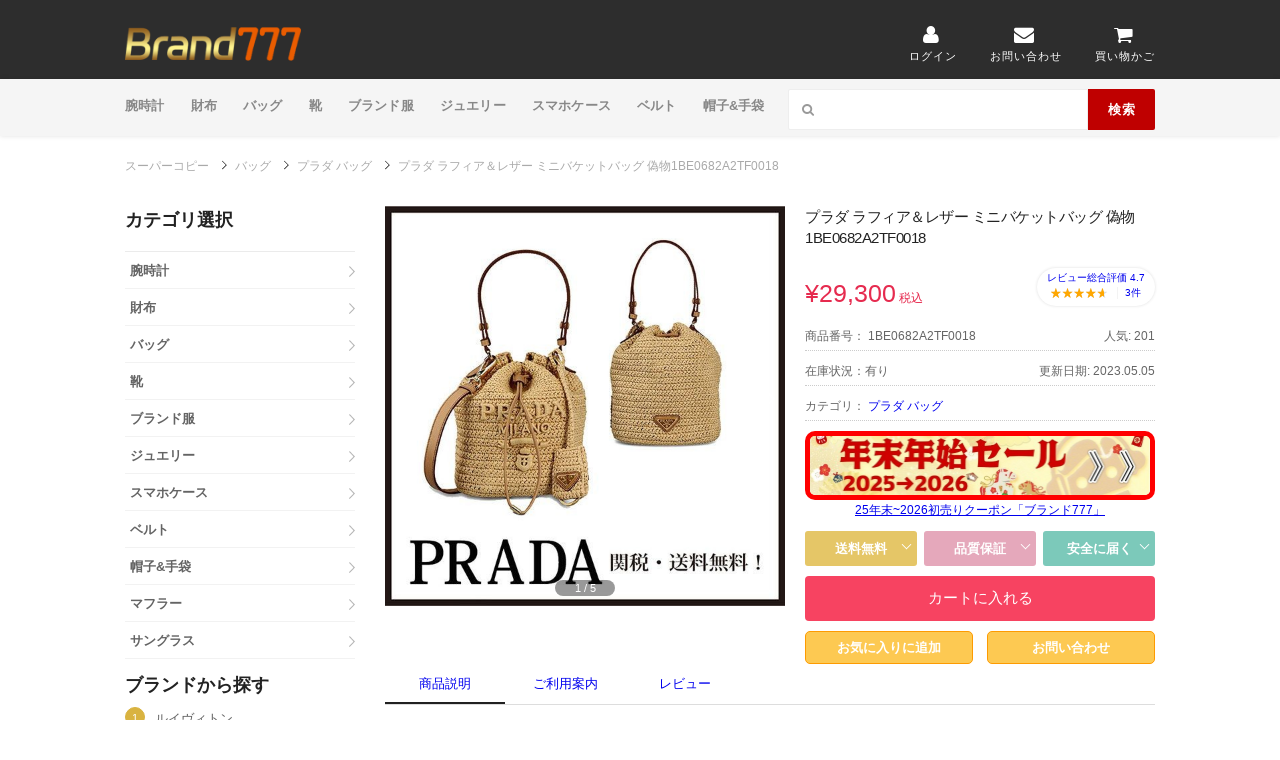

--- FILE ---
content_type: text/html; charset=utf-8
request_url: https://www.burando777.com/copy-1BE0682A2TF0018.html
body_size: 21920
content:
<!DOCTYPE html PUBLIC "-//W3C//DTD XHTML 1.0 Transitional//EN" "https://www.w3.org/TR/xhtml1/DTD/xhtml1-transitional.dtd">
<html lang="ja" xmlns="https://www.w3.org/1999/xhtml">
<head>
<meta name="robots" content="index,follow,noarchive" />
<meta http-equiv="X-UA-Compatible" content="IE=edge">
<meta name="viewport" content="width=device-width">
<meta http-equiv="content-type" content="text/html; charset=utf-8" />

<meta name="author" content="スーパーコピー">

<meta name="keywords" content="プラダ ラフィア＆レザー ミニバケットバッグ 偽物1BE0682A2TF0018 プラダ スーパーコピー、プラダコピー、N級品、通販、プラダバッグコピー" />

<meta name="description" content="プラダ ラフィア＆レザー ミニバケットバッグ 偽物1BE0682A2TF0018 プラダ スーパーコピー、プラダ 編みバッグ 偽物N級品通販、口コミ最高級のプラダ カナパ コピー 新作激安。大人気のプラダバッグコピーが大集合！スーパーコピープラダ風 バッグ、トートバッグ、ショルダーバッグ続々入荷、プラダ 偽物は品質保証になります。" />

<link rel="canonical" href="https://www.burando777.com/copy-1BE0682A2TF0018.html">

<title>プラダ ラフィア＆レザー ミニバケットバッグ 偽物1BE0682A2TF0018</title>

<link href="/favicon.ico" type="image/x-icon" rel="shortcut icon" />

<meta name="p:domain_verify" content="20470d927091307df405d4ca27d06381"/>

<link rel="stylesheet" href="https://www.burando777.com/style/pc/semantic.min.css">

<link rel="stylesheet" href="https://www.burando777.com/style/pc/style.css?v=1768454849">

<script src="https://www.burando777.com/style/pc/jquery-1.11.1.min.js"></script>
<script async src="https://www.googletagmanager.com/gtag/js?id=G-0RJ8309HG0"></script>
<script>
  window.dataLayer = window.dataLayer || [];
  function gtag(){dataLayer.push(arguments);}
  gtag('js', new Date());
  gtag('config', 'G-0RJ8309HG0');
</script>
</head>
<body>
<div id="page" class="hfeed site">
<header id="masthead" class="ui page site-header">
	<div class="primary-header">
		<div class="container">
			<div class="logo_area fleft">
								<h2>
				<a href="https://www.burando777.com/">
					<img src="/style/pc/logo.png" alt="スーパーコピー">
				</a>
			</h2>
						</div>
			<div class="header-highlight fright">
									<a href="/index.php?m=login&amp;a=index">
						<div class="highlight-icon"><i class="user icon"></i></div>
						<div class="highlight-text">ログイン</div>
					</a>
								<a href="/cdn-cgi/l/email-protection#86efe8e0e9c6f2e9ede3efe4f3ffa8e5e9eb">
					<div class="highlight-icon"><i class="mail icon"></i></div>
					<div class="highlight-text">お問い合わせ</div>
				</a>

				<a href="https://www.burando777.com/index.php?m=cart&a=index">
					<div class="highlight-icon"><i class="cart icon"></i></div>
					<div class="highlight-text">買い物かご</div>
				</a>
			</div>
		</div>
	</div>
		<div class="site-navigation">
		<div class="container">
			<nav class="primary-navigation clearfix fleft">
				<a href="#content" class="screen-reader-text skip-link">Skip to content</a>
				<div id="nav-toggle"><i class="content icon"></i></div>
				<ul class="st-menu wpc-menu">
																					<li class="menu-item-has-children"><a href="https://www.burando777.com/tokei/">腕時計</a></li>
																											<li class="menu-item-has-children"><a href="https://www.burando777.com/wallet/">財布</a></li>
																											<li class="menu-item-has-children"><a href="https://www.burando777.com/bag/">バッグ</a></li>
																											<li class="menu-item-has-children"><a href="https://www.burando777.com/shoes/">靴</a></li>
																											<li class="menu-item-has-children"><a href="https://www.burando777.com/clothing/">ブランド服</a></li>
																											<li class="menu-item-has-children"><a href="https://www.burando777.com/jewelry/">ジュエリー</a></li>
																											<li class="menu-item-has-children"><a href="https://www.burando777.com/PhoneCase/">スマホケース</a></li>
																											<li class="menu-item-has-children"><a href="https://www.burando777.com/belt/">ベルト</a></li>
																											<li class="menu-item-has-children"><a href="https://www.burando777.com/hat/">帽子&amp;手袋</a></li>
																																																				</ul>
			</nav>
			<div class="nav-user-action fright clearfix">
				<form id="header-search" action="/index.php?" method="get">
					<input type="hidden" name="g" value="home">
					<input type="hidden" name="m" value="product">
					<input type="hidden" name="a" value="index">
					<input type="hidden" name="id" value="1">
					<div class="header-search-input ui search large action left icon input">
						<input class="prompt" placeholder="日本語で検索してください" type="text" value=" " name="keyword">
						<i class="search icon"></i>
						<div class="header-search-submit ui button">検索</div>
						<div class="results"></div>
					</div>
					<div class="clear"></div>
				</form>
			</div>
		</div>
	</div>
</header>
<script data-cfasync="false" src="/cdn-cgi/scripts/5c5dd728/cloudflare-static/email-decode.min.js"></script><script type="text/javascript" src="/style/pc/swiper.min.js" async="async"></script>
<link href="/style/pc/swiper.min.css" rel="stylesheet" type="text/css" />
<section    itemscope itemtype="https://schema.org/Product">
	<div itemprop="brand" itemtype="https://schema.org/Brand" itemscope  style="display: none;">
	  <meta itemprop="name" content="プラダ" />
	</div>
	<meta itemprop="description" content="プラダ ラフィア＆レザー ミニバケットバッグ 偽物1BE0682A2TF0018 プラダ スーパーコピー、プラダ 編みバッグ 偽物N級品通販、口コミ最高級のプラダ カナパ コピー 新作激安。大人気のプラダバッグコピーが大集合！スーパーコピープラダ風 バッグ、トートバッグ、ショルダーバッグ続々入荷、プラダ 偽物は品質保証になります。" />
	<meta itemprop="sku" content="1BE0682A2TF0018" />
	<meta itemprop="mpn" content="1BE0682A2TF0018" />
	<meta itemprop="image" content="https://www.burando777.com/Uploads/202305/k76so77g4pvgz.jpg"  /><meta itemprop="image" content="https://www.burando777.com/Uploads/202305/gvlvnl71795w4.jpg"  /><meta itemprop="image" content="https://www.burando777.com/Uploads/202305/di4b3np3808np.jpg"  /><meta itemprop="image" content="https://www.burando777.com/Uploads/202305/66ml3qab1oh9s.jpg"  /><meta itemprop="image" content="https://www.burando777.com/Uploads/202305/jvm6z6hqo6rok.jpg"  />	<span itemprop="name"  style="display: none;">プラダ ラフィア＆レザー ミニバケットバッグ 偽物1BE0682A2TF0018</span>
<div class="container">
    <nav class="f-breadcrumb">
        <nav class="p-breadcrumb">
            <ul class="p-breadcrumb_list clearfix"  itemscope itemtype="https://schema.org/BreadcrumbList">
                <li class="p-breadcrumb_item">
					<font itemprop="itemListElement" itemscope itemtype="https://schema.org/ListItem"><a href="/"  class="p-breadcrumb_link" itemprop="item"><span  itemprop="name">スーパーコピー</span></a> <meta itemprop="position" content="1" /></font>
					<svg xmlns="http://www.w3.org/2000/svg" viewBox="0 0 18 18"   style="font-size:10px;height:10px;width:10px;"><g><polygon points="9.1,16.1 9.8,16.8 17.6,9.1 9.8,1.3 9.1,2 16.1,9.1 "></polygon></g></svg> 
                <font  itemscope itemtype="http://data-vocabulary.org/Breadcrumbs" itemprop="child"><a itemprop="url" href="/bag/"><font itemprop="title">バッグ</font></a></font> <svg xmlns="http://www.w3.org/2000/svg" viewBox="0 0 18 18" style="font-size:10px;height:10px;width:10px;"><g><polygon points="9.1,16.1 9.8,16.8 17.6,9.1 9.8,1.3 9.1,2 16.1,9.1 "></polygon></g></svg> <font  itemscope itemtype="http://data-vocabulary.org/Breadcrumbs" itemprop="child"><a href="/prada/" itemprop="url"><font itemprop="title">プラダ バッグ</font></a></font> <svg xmlns="http://www.w3.org/2000/svg" viewBox="0 0 18 18" style="font-size:10px;height:10px;width:10px;"><g><polygon points="9.1,16.1 9.8,16.8 17.6,9.1 9.8,1.3 9.1,2 16.1,9.1 "></polygon></g></svg>  プラダ ラフィア＆レザー ミニバケットバッグ 偽物1BE0682A2TF0018			</li>
            </ul>
        </nav>
    </nav>
</div>
<div id="content" class="site-content">
    <div id="content-wrap" class="container no-sidebar">
        <div id="leftContent" class="aSide">
		<section id="categoryList" class="menuBox section menuCategory">
		<h2><b>カテゴリ選択</b></h2>
		<ul class="lists">
							<li><a href="https://www.burando777.com/tokei/" title="腕時計"><b>腕時計</b></a>
					<div>

						<ul class="clearfix">

															<li><a href="https://www.burando777.com/rolex/">ロレックス</a></li>
																<li><a href="https://www.burando777.com/hublot/">ウブロ</a></li>
																<li><a href="https://www.burando777.com/omega/">オメガ</a></li>
																<li><a href="https://www.burando777.com/richard/">リシャールミル</a></li>
																<li><a href="https://www.burando777.com/piguet/">オーデマピゲ</a></li>
																<li><a href="https://www.burando777.com/chanel/">シャネル時計</a></li>
																<li><a href="https://www.burando777.com/harry/">ハリーウィンストン</a></li>
																<li><a href="https://www.burando777.com/tagheuer/">タグホイヤー</a></li>
																<li><a href="https://www.burando777.com/seiko/">グランドセイコー</a></li>
																<li><a href="https://www.burando777.com/panerai/">パネライ</a></li>
																<li><a href="https://www.burando777.com/iwc/">IWC</a></li>
																<li><a href="https://www.burando777.com/zenith/">ゼニス</a></li>
																<li><a href="https://www.burando777.com/franck/">フランクミュラー</a></li>
																<li><a href="https://www.burando777.com/cartier/">カルティエ時計</a></li>
																<li><a href="https://www.burando777.com/vancleefarpels/">ヴァンクリーフ時計</a></li>
																<li><a href="https://www.burando777.com/applewatch/">アップルウォッチ</a></li>
																<li><a href="https://www.burando777.com/breitling/">ブライトリング</a></li>
																<li><a href="https://www.burando777.com/bvlgari/">ブルガリ時計</a></li>
																<li><a href="https://www.burando777.com/roger/">ロジェデュブイ</a></li>
																<li><a href="https://www.burando777.com/jaeger/">ジャガールクルト</a></li>
																<li><a href="https://www.burando777.com/patek/">パテックフィリップ</a></li>
																<li><a href="https://www.burando777.com/breguet/">ブレゲ</a></li>
																<li><a href="https://www.burando777.com/berurosu/">ベル&amp;ロス</a></li>
																<li><a href="https://www.burando777.com/louis/">ヴィトン時計</a></li>
																<li><a href="https://www.burando777.com/gutti/">グッチ時計</a></li>
																<li><a href="https://www.burando777.com/erumesu/">エルメス時計</a></li>
																<li><a href="https://www.burando777.com/alange/">ランゲ&amp;ゾーネ</a></li>
																<li><a href="https://www.burando777.com/Jacob/">ジェイコブ</a></li>
																<li><a href="https://www.burando777.com/vacheron/">ヴァシュロンコンスタンタン</a></li>
																<li><a href="https://www.burando777.com/cvstos/">クストス</a></li>
																<li><a href="https://www.burando777.com/tiffany/">ティファニー</a></li>
																<li><a href="https://www.burando777.com/piaget/">ピアジェ</a></li>
																<li><a href="https://www.burando777.com/chopard/">ショパール</a></li>
																<li><a href="https://www.burando777.com/longines/">ロンジン</a></li>
																<li><a href="https://www.burando777.com/goldenwatch/">ゴールデンコンセプト</a></li>
																<li><a href="https://www.burando777.com/watchbelt/">他の腕時計</a></li>
																<li><a href="https://www.burando777.com/pen/">万年筆</a></li>
								
																											</ul>
					</div>
				</li>
								<li><a href="https://www.burando777.com/wallet/" title="財布"><b>財布</b></a>
					<div>

						<ul class="clearfix">

															<li><a href="https://www.burando777.com/menzusaifu/">メンズ財布</a></li>
																<li><a href="https://www.burando777.com/ruibuiton/">ヴィトン財布</a></li>
																<li><a href="https://www.burando777.com/shanneru/">シャネル財布</a></li>
																<li><a href="https://www.burando777.com/chromeh/">クロムハーツ財布</a></li>
																<li><a href="https://www.burando777.com/fendisaifu/">フェンディ財布</a></li>
																<li><a href="https://www.burando777.com/herme/">エルメス財布</a></li>
																<li><a href="https://www.burando777.com/dexiooru/">ディオール財布</a></li>
																<li><a href="https://www.burando777.com/celin/">セリーヌ財布</a></li>
																<li><a href="https://www.burando777.com/ysl/">サンローラン財布</a></li>
																<li><a href="https://www.burando777.com/berluti_wallet/">ベルルッティ財布</a></li>
																<li><a href="https://www.burando777.com/balen/">バレンシアガ財布</a></li>
																<li><a href="https://www.burando777.com/margerawallet/">マルジェラ 財布</a></li>
																<li><a href="https://www.burando777.com/gucci/">グッチ財布</a></li>
																<li><a href="https://www.burando777.com/Loewe1/">ロエベ財布</a></li>
																<li><a href="https://www.burando777.com/jimmychoowallet/">ジミーチュウ財布</a></li>
																<li><a href="https://www.burando777.com/carti/">カルティエ財布</a></li>
																<li><a href="https://www.burando777.com/burbcb/">バーバリー財布</a></li>
																<li><a href="https://www.burando777.com/prada1/">プラダ財布</a></li>
																<li><a href="https://www.burando777.com/valentino_wallet/">ヴァレンティノ財布</a></li>
																<li><a href="https://www.burando777.com/givenchy_wallet/">ジバンシィ財布</a></li>
																<li><a href="https://www.burando777.com/coachwallet/">コーチ財布</a></li>
																<li><a href="https://www.burando777.com/mcmwallet/">MCM財布</a></li>
																<li><a href="https://www.burando777.com/bottega/">ボッテガヴェネタ財布</a></li>
																<li><a href="https://www.burando777.com/louboutin/">ルブタン財布</a></li>
																<li><a href="https://www.burando777.com/chloe1/">クロエ財布</a></li>
																<li><a href="https://www.burando777.com/miumiu/">ミュウミュウ財布</a></li>
																<li><a href="https://www.burando777.com/goyard1/">ゴヤール財布</a></li>
																<li><a href="https://www.burando777.com/tomford_wallet/">トムフォード財布</a></li>
																<li><a href="https://www.burando777.com/valextra_wallet/">ヴァレクストラ財布</a></li>
																<li><a href="https://www.burando777.com/Bvlgariwallet/">ブルガリ財布</a></li>
																<li><a href="https://www.burando777.com/tiffanypurse/">ティファニー財布</a></li>
								
																											</ul>
					</div>
				</li>
								<li><a href="https://www.burando777.com/bag/" title="バッグ"><b>バッグ</b></a>
					<div>

						<ul class="clearfix">

															<li><a href="https://www.burando777.com/menzubaggu/">メンズバッグ</a></li>
																<li><a href="https://www.burando777.com/vuitton/">ヴィトンバッグ</a></li>
																<li><a href="https://www.burando777.com/shaneru/">シャネルバッグ</a></li>
																<li><a href="https://www.burando777.com/cdior/">ディオール バッグ</a></li>
																<li><a href="https://www.burando777.com/hermes/">エルメス バッグ</a></li>
																<li><a href="https://www.burando777.com/Loewe/">ロエベ バッグ</a></li>
																<li><a href="https://www.burando777.com/celine/">セリーヌバッグ</a></li>
																<li><a href="https://www.burando777.com/gucci1/">グッチ バッグ</a></li>
																<li><a href="https://www.burando777.com/balencig/">バレンシアガ バッグ</a></li>
																<li><a href="https://www.burando777.com/maisonbag/">メゾンマルジェラ</a></li>
																<li><a href="https://www.burando777.com/fendibag/">フェンディ バッグ</a></li>
																<li><a href="https://www.burando777.com/prada/">プラダ バッグ</a></li>
																<li><a href="https://www.burando777.com/chromehearts_bag/">クロムハーツ バッグ</a></li>
																<li><a href="https://www.burando777.com/berluti/">ベルルッティ バッグ</a></li>
																<li><a href="https://www.burando777.com/valentino_bag/">ヴァレンティノ</a></li>
																<li><a href="https://www.burando777.com/rimowa/">リモワ</a></li>
																<li><a href="https://www.burando777.com/louboutinbag/">ルブタン バッグ</a></li>
																<li><a href="https://www.burando777.com/laurent/">サンローラン バッグ</a></li>
																<li><a href="https://www.burando777.com/veneta/">ボッテガ バッグ</a></li>
																<li><a href="https://www.burando777.com/chloe/">クロエ バッグ</a></li>
																<li><a href="https://www.burando777.com/goyard/">ゴヤール バッグ</a></li>
																<li><a href="https://www.burando777.com/vuerusachibag/">ヴェルサーチバッグ</a></li>
																<li><a href="https://www.burando777.com/therow/">The Row</a></li>
																<li><a href="https://www.burando777.com/givenchy_bag/">ジバンシィ バッグ</a></li>
																<li><a href="https://www.burando777.com/miumiu1/">ミュウミュウ バッグ</a></li>
																<li><a href="https://www.burando777.com/marnibag/">マルニ バッグ</a></li>
																<li><a href="https://www.burando777.com/tods/">TODS バッグ</a></li>
																<li><a href="https://www.burando777.com/Jilpackage/">ジルサンダー バッグ</a></li>
																<li><a href="https://www.burando777.com/jimmychubag/">ジミーチュウ バッグ</a></li>
																<li><a href="https://www.burando777.com/moschinobag/">モスキーノ バッグ</a></li>
																<li><a href="https://www.burando777.com/stellamccartney/">ステラマッカートニー</a></li>
																<li><a href="https://www.burando777.com/coachbag/">コーチバッグ</a></li>
																<li><a href="https://www.burando777.com/tomford_bag/">トムフォード</a></li>
																<li><a href="https://www.burando777.com/valextrabag/">ヴァレクストラ</a></li>
																<li><a href="https://www.burando777.com/burberrybag/">バーバリー バッグ</a></li>
																<li><a href="https://www.burando777.com/Bvlgaribag/">ブルガリ バッグ</a></li>
																<li><a href="https://www.burando777.com/delvaux/">デルヴォー</a></li>
																<li><a href="https://www.burando777.com/tiffanybag/">ティファニー</a></li>
								
																											</ul>
					</div>
				</li>
								<li><a href="https://www.burando777.com/shoes/" title="靴"><b>靴</b></a>
					<div>

						<ul class="clearfix">

															<li><a href="https://www.burando777.com/menzusunika/">メンズスニーカー</a></li>
																<li><a href="https://www.burando777.com/NIKE/">ナイキ</a></li>
																<li><a href="https://www.burando777.com/lv/">ヴィトン靴</a></li>
																<li><a href="https://www.burando777.com/chanelshoe/">シャネル靴</a></li>
																<li><a href="https://www.burando777.com/balenciaga_shoes/">バレンシアガ靴</a></li>
																<li><a href="https://www.burando777.com/dior_shoes/">ディオール靴</a></li>
																<li><a href="https://www.burando777.com/chloeshoe/">クロエ靴</a></li>
																<li><a href="https://www.burando777.com/guccishoes/">グッチ靴</a></li>
																<li><a href="https://www.burando777.com/LOEWE_shoes/">ロエベ靴</a></li>
																<li><a href="https://www.burando777.com/moncler_shoes/">モンクレール靴</a></li>
																<li><a href="https://www.burando777.com/celineshoe/">セリーヌ靴</a></li>
																<li><a href="https://www.burando777.com/hermes_shoes/">エルメス靴</a></li>
																<li><a href="https://www.burando777.com/supreme_shoes/">シュプリーム 靴</a></li>
																<li><a href="https://www.burando777.com/valentino_shoes/">ヴァレンティノ靴</a></li>
																<li><a href="https://www.burando777.com/stellamccartney_shoes/">ステラマッカートニー靴</a></li>
																<li><a href="https://www.burando777.com/berluti_shoes/">ベルルッティ靴</a></li>
																<li><a href="https://www.burando777.com/Adidas/">アディダス</a></li>
																<li><a href="https://www.burando777.com/RogerVivier/">ロジェヴィヴィエ靴</a></li>
																<li><a href="https://www.burando777.com/maisonshoe/">メゾン マルジェラ靴</a></li>
																<li><a href="https://www.burando777.com/manoloshoe/">マノロブラニク靴</a></li>
																<li><a href="https://www.burando777.com/bottegashoe/">ボッテガヴェネタ靴</a></li>
																<li><a href="https://www.burando777.com/louboutin1/">ルブタン靴</a></li>
																<li><a href="https://www.burando777.com/givenchy_shoes/">ジバンシィ靴</a></li>
																<li><a href="https://www.burando777.com/marnishoe/">マルニ 靴</a></li>
																<li><a href="https://www.burando777.com/PRADA_shoes/">プラダ靴</a></li>
																<li><a href="https://www.burando777.com/Fendi_shoes/">フェンディ靴</a></li>
																<li><a href="https://www.burando777.com/nakedshoe/">ネイキッドウルフ靴</a></li>
																<li><a href="https://www.burando777.com/miumiu_shoes/">ミュウミュウ靴</a></li>
																<li><a href="https://www.burando777.com/jil/">ジルサンダー</a></li>
																<li><a href="https://www.burando777.com/Vetements_shoes/">ヴェトモン 靴</a></li>
																<li><a href="https://www.burando777.com/redwing/">レッドウイング靴</a></li>
																<li><a href="https://www.burando777.com/Burberryshoes/">バーバリー靴</a></li>
																<li><a href="https://www.burando777.com/jimmychooshoes/">ジミーチュウ靴</a></li>
								
																											</ul>
					</div>
				</li>
								<li><a href="https://www.burando777.com/clothing/" title="ブランド服"><b>ブランド服</b></a>
					<div>

						<ul class="clearfix">

															<li><a href="https://www.burando777.com/moncler/">モンクレール</a></li>
																<li><a href="https://www.burando777.com/lv1/">ヴィトン服</a></li>
																<li><a href="https://www.burando777.com/Celine3/">セリーヌ服</a></li>
																<li><a href="https://www.burando777.com/diorclothing/">ディオール服</a></li>
																<li><a href="https://www.burando777.com/balencigclothing/">バレンシアガ服</a></li>
																<li><a href="https://www.burando777.com/chromehearts_clothing/">クロムハーツ服</a></li>
																<li><a href="https://www.burando777.com/Northface/">ノースフェイス</a></li>
																<li><a href="https://www.burando777.com/hermes3/">エルメス服</a></li>
																<li><a href="https://www.burando777.com/Jilsander/">ジルサンダー服</a></li>
																<li><a href="https://www.burando777.com/thomfu/">トムブラウン服</a></li>
																<li><a href="https://www.burando777.com/supreme/">シュプリーム</a></li>
																<li><a href="https://www.burando777.com/gucciclothing/">グッチ服</a></li>
																<li><a href="https://www.burando777.com/chanelclothing/">シャネル服</a></li>
																<li><a href="https://www.burando777.com/fendiclothing/">フェンディ服</a></li>
																<li><a href="https://www.burando777.com/loeweclothing/">ロエベ服</a></li>
																<li><a href="https://www.burando777.com/PRADA_clothes/">プラダ服</a></li>
																<li><a href="https://www.burando777.com/miumiuclothes/">ミュウミュウ服</a></li>
																<li><a href="https://www.burando777.com/marniclothes/">マルニ 服</a></li>
																<li><a href="https://www.burando777.com/margielaclothes/">マルジェラ服</a></li>
																<li><a href="https://www.burando777.com/maxmara/">マックスマーラ</a></li>
																<li><a href="https://www.burando777.com/canadagoose/">カナダグース</a></li>
																<li><a href="https://www.burando777.com/fog/">フィアオブゴッド</a></li>
																<li><a href="https://www.burando777.com/givenchyclothing/">ジバンシィ服</a></li>
																<li><a href="https://www.burando777.com/offwhite_clothing/">オフホワイト服</a></li>
																<li><a href="https://www.burando777.com/versace_clothing/">ヴェルサーチェ</a></li>
																<li><a href="https://www.burando777.com/berluticlothing/">ベルルッティ服</a></li>
																<li><a href="https://www.burando777.com/dontcryclothes/">ガールズドントクライ 服</a></li>
																<li><a href="https://www.burando777.com/human/">ヒューマンメイド 服</a></li>
																<li><a href="https://www.burando777.com/PYRENEXclothes/">ピレネックス</a></li>
																<li><a href="https://www.burando777.com/Valentino_clothes/">ヴァレンティノ服</a></li>
																<li><a href="https://www.burando777.com/Vetementsclothing/">ヴェトモン服</a></li>
																<li><a href="https://www.burando777.com/tatras/">タトラス</a></li>
																<li><a href="https://www.burando777.com/burberry8/">バーバリー服</a></li>
																<li><a href="https://www.burando777.com/needclothing/">Needles服</a></li>
								
																											</ul>
					</div>
				</li>
								<li><a href="https://www.burando777.com/jewelry/" title="ジュエリー"><b>ジュエリー</b></a>
					<div>

						<ul class="clearfix">

															<li><a href="https://www.burando777.com/miujueri/">ミュウミュウ ジュエリー</a></li>
																<li><a href="https://www.burando777.com/lvjewelry/">ヴィトン ジュエリー</a></li>
																<li><a href="https://www.burando777.com/hermesjewelry/">エルメス ジュエリー</a></li>
																<li><a href="https://www.burando777.com/bvlgari1/">ブルガリ アクセサリー</a></li>
																<li><a href="https://www.burando777.com/chromehearts/">クロムハーツ ジュエリー</a></li>
																<li><a href="https://www.burando777.com/chanel2/">シャネル アクセサリー</a></li>
																<li><a href="https://www.burando777.com/vancleefarpels1/">ヴァンクリーフ ジュエリー</a></li>
																<li><a href="https://www.burando777.com/harryjewelry/">ハリーウィンストン ジュエリー</a></li>
																<li><a href="https://www.burando777.com/guccijewelry/">グッチ アクセサリー</a></li>
																<li><a href="https://www.burando777.com/catier1/">カルティエ  アクセサリー</a></li>
																<li><a href="https://www.burando777.com/Loewejewelry/">ロエベ ジュエリー</a></li>
																<li><a href="https://www.burando777.com/CelineShouz/">セリーヌ ブレスレット</a></li>
																<li><a href="https://www.burando777.com/damiaJewelry/">ダミアーニ ジュエリー</a></li>
																<li><a href="https://www.burando777.com/chopard1/">ショパール</a></li>
																<li><a href="https://www.burando777.com/Celinering/">セリーヌ指輪</a></li>
																<li><a href="https://www.burando777.com/Celinenecklace/">セリーヌネックレス</a></li>
																<li><a href="https://www.burando777.com/Celine_earring/">セリーヌイヤリング</a></li>
																<li><a href="https://www.burando777.com/pradajewelry/">プラダ アクセサリー</a></li>
																<li><a href="https://www.burando777.com/diorshouz/">ディオール ブレスレット</a></li>
																<li><a href="https://www.burando777.com/dior_ring/">ディオール指輪</a></li>
																<li><a href="https://www.burando777.com/dior_necklace/">ディオールネックレス</a></li>
																<li><a href="https://www.burando777.com/diorearring/">ディオール ピアス</a></li>
																<li><a href="https://www.burando777.com/Fendijewelry/">フェンディ ジュエリー</a></li>
																<li><a href="https://www.burando777.com/Berlutijewelry/">ベルルッティ ジュエリー</a></li>
																<li><a href="https://www.burando777.com/louboutinjewelry/">ルブタン アクセサリー</a></li>
																<li><a href="https://www.burando777.com/valentino_bracelet/">ヴァレンティノ アクセサリー</a></li>
																<li><a href="https://www.burando777.com/Ronwansjewelry/">ロンワンズ ジュエリー</a></li>
																<li><a href="https://www.burando777.com/venetaJewelry/">ボッテガヴェネタ ジュエリー</a></li>
																<li><a href="https://www.burando777.com/tiffany1/">ティファニー</a></li>
																<li><a href="https://www.burando777.com/chaumet1/">ショーメ アクセサリー</a></li>
																<li><a href="https://www.burando777.com/versacejewelry/">ヴェルサーチェ アクセサリー</a></li>
								
																											</ul>
					</div>
				</li>
								<li><a href="https://www.burando777.com/PhoneCase/" title="スマホケース"><b>スマホケース</b></a>
					<div>

						<ul class="clearfix">

															<li><a href="https://www.burando777.com/iphonecase/">ヴィトン ケース</a></li>
																<li><a href="https://www.burando777.com/iPhoneCase_brand/">iPhoneケース</a></li>
																<li><a href="https://www.burando777.com/btcase/">ボッテガ ケース</a></li>
																<li><a href="https://www.burando777.com/louboutinCase/">ルブタン ケース</a></li>
																<li><a href="https://www.burando777.com/diorcase/">ディオール ケース</a></li>
																<li><a href="https://www.burando777.com/guccicase/">グッチ ケース</a></li>
																<li><a href="https://www.burando777.com/loewecase/">ロエベ ケース</a></li>
																<li><a href="https://www.burando777.com/celinecase/">セリーヌ ケース</a></li>
																<li><a href="https://www.burando777.com/chanelcase/">シャネル ケース</a></li>
								
																											</ul>
					</div>
				</li>
								<li><a href="https://www.burando777.com/belt/" title="ベルト"><b>ベルト</b></a>
					<div>

						<ul class="clearfix">

															<li><a href="https://www.burando777.com/lvberuto/">ヴィトン ベルト</a></li>
																<li><a href="https://www.burando777.com/hermes1/">エルメス ベルト</a></li>
																<li><a href="https://www.burando777.com/chromebelt/">クロムハーツ ベルト</a></li>
																<li><a href="https://www.burando777.com/berluti_belt/">ベルルッティ ベルト</a></li>
																<li><a href="https://www.burando777.com/gucci2/">グッチ ベルト</a></li>
																<li><a href="https://www.burando777.com/loeweberuto/">ロエベ  ベルト</a></li>
																<li><a href="https://www.burando777.com/FendiBelt/">フェンディ ベルト</a></li>
																<li><a href="https://www.burando777.com/Louboutin_Belt/">ルブタンベルト</a></li>
																<li><a href="https://www.burando777.com/Celineberuto/">セリーヌ ベルト</a></li>
																<li><a href="https://www.burando777.com/Diorberuto/">ディオール ベルト</a></li>
																<li><a href="https://www.burando777.com/cc_belt/">シャネル ベルト</a></li>
								
																											</ul>
					</div>
				</li>
								<li><a href="https://www.burando777.com/hat/" title="帽子&amp;手袋"><b>帽子&amp;手袋</b></a>
					<div>

						<ul class="clearfix">

															<li><a href="https://www.burando777.com/lvhat/">ヴィトン帽子</a></li>
																<li><a href="https://www.burando777.com/supremehat/">シュプリーム 帽子</a></li>
																<li><a href="https://www.burando777.com/hermeshat/">エルメス帽子</a></li>
																<li><a href="https://www.burando777.com/Cap/">バレンシアガ帽子</a></li>
																<li><a href="https://www.burando777.com/yslhat/">サンローラン帽子</a></li>
																<li><a href="https://www.burando777.com/chanelhat/">シャネル帽子</a></li>
																<li><a href="https://www.burando777.com/Celineglove/">セリーヌ帽子</a></li>
																<li><a href="https://www.burando777.com/chromehearts1/">クロムハーツ帽子</a></li>
																<li><a href="https://www.burando777.com/givench/">ジバンシィ帽子</a></li>
																<li><a href="https://www.burando777.com/gloves/">ルイヴィトン手袋</a></li>
																<li><a href="https://www.burando777.com/guccihat/">グッチ 帽子</a></li>
																<li><a href="https://www.burando777.com/moncler_hat/">モンクレール帽子</a></li>
																<li><a href="https://www.burando777.com/fendihat/">フェンディ帽子</a></li>
																<li><a href="https://www.burando777.com/NewBoshi/">ニューエラ 帽子</a></li>
																<li><a href="https://www.burando777.com/diorhat/">ディオール 帽子</a></li>
																<li><a href="https://www.burando777.com/Valentinohat/">ヴァレンティノ帽子</a></li>
																<li><a href="https://www.burando777.com/loewehat/">ロエベ  帽子</a></li>
																<li><a href="https://www.burando777.com/Pradahat/">プラダ 帽子</a></li>
																<li><a href="https://www.burando777.com/Vetementshat/">ヴェトモン 帽子</a></li>
																<li><a href="https://www.burando777.com/burberryhat/">バーバリー 帽子</a></li>
																<li><a href="https://www.burando777.com/Chanelglove/">シャネル手袋</a></li>
																<li><a href="https://www.burando777.com/Monclerglove/">モンクレール手袋</a></li>
																<li><a href="https://www.burando777.com/Diorglove/">ディオール手袋</a></li>
																<li><a href="https://www.burando777.com/Gucciglove/">グッチ手袋</a></li>
																<li><a href="https://www.burando777.com/Hermesglove/">エルメス手袋</a></li>
																<li><a href="https://www.burando777.com/Fendiglove/">フェンディ手袋</a></li>
																<li><a href="https://www.burando777.com/Pradaglove/">プラダ手袋</a></li>
																<li><a href="https://www.burando777.com/Berlutiglove/">ベルルッティ手袋</a></li>
																<li><a href="https://www.burando777.com/Burberryglove/">バーバリー手袋</a></li>
																<li><a href="https://www.burando777.com/Loeweglove/">ロエベ手袋</a></li>
								
																											</ul>
					</div>
				</li>
								<li><a href="https://www.burando777.com/muffler/" title="マフラー"><b>マフラー</b></a>
					<div>

						<ul class="clearfix">

															<li><a href="https://www.burando777.com/lvmuffler/">ヴィトン マフラー</a></li>
																<li><a href="https://www.burando777.com/hermes2/">エルメス マフラー</a></li>
																<li><a href="https://www.burando777.com/Fendiscarf/">フェンディ マフラー</a></li>
																<li><a href="https://www.burando777.com/Loewescarf/">ロエベ マフラー</a></li>
																<li><a href="https://www.burando777.com/Bvlgariscarf/">ブルガリ マフラー</a></li>
																<li><a href="https://www.burando777.com/Diorscarf/">ディオール マフラー</a></li>
																<li><a href="https://www.burando777.com/gucci3/">グッチ マフラー</a></li>
																<li><a href="https://www.burando777.com/chanel1/">シャネル マフラー</a></li>
																<li><a href="https://www.burando777.com/burberry/">バーバリー マフラー</a></li>
								
																											</ul>
					</div>
				</li>
								<li><a href="https://www.burando777.com/glasses/" title="サングラス"><b>サングラス</b></a>
					<div>

						<ul class="clearfix">

															<li><a href="https://www.burando777.com/chanelglass/">シャネル サングラス</a></li>
																<li><a href="https://www.burando777.com/lvglass/">ヴィトン サングラス</a></li>
																<li><a href="https://www.burando777.com/Chrome_glasses/">クロムハーツ サングラス</a></li>
																<li><a href="https://www.burando777.com/celine_glass/">セリーヌ サングラス</a></li>
																<li><a href="https://www.burando777.com/diorglass/">ディオール サングラス</a></li>
																<li><a href="https://www.burando777.com/monsterglasses/">ジェントルモンスター サングラス</a></li>
																<li><a href="https://www.burando777.com/100/">100 サングラス</a></li>
								
																											</ul>
					</div>
				</li>
						</ul>
	</section>
	<section class="menuBox section" id="menuBrand">
		<h2><b>ブランドから探す</b> </h2>
		<ol class="lists rankingList">
						<li class="clearfix rank"><span class="iconSet iconSet1 icoS">1 </span><a
						href="https://www.burando777.com/nisemono_vuitton/" title="ルイヴィトン">ルイヴィトン</a>
				</li><li class="clearfix rank"><span class="iconSet iconSet2 icoS">2 </span><a
						href="https://www.burando777.com/nisemono_rolex/" title="ロレックス">ロレックス</a>
				</li><li class="clearfix rank"><span class="iconSet iconSet3 icoS">3 </span><a
						href="https://www.burando777.com/nisemono_NIKE/" title="ナイキ">ナイキ</a>
				</li><li class="clearfix rank"><span class="iconSet iconSet4 icoS">4 </span><a
						href="https://www.burando777.com/nisemono_dior/" title="ディオール">ディオール</a>
				</li><li class="clearfix rank"><span class="iconSet iconSet5 icoS">5 </span><a
						href="https://www.burando777.com/nisemono_chromeh/" title="クロムハーツ">クロムハーツ</a>
				</li><li class="clearfix rank"><span class="iconSet iconSet6 icoS">6 </span><a
						href="https://www.burando777.com/nisemono_chanel/" title="シャネル">シャネル</a>
				</li><li class="clearfix rank"><span class="iconSet iconSet7 icoS">7 </span><a
						href="https://www.burando777.com/nisemono_celine/" title="セリーヌ">セリーヌ</a>
				</li><li class="clearfix rank"><span class="iconSet iconSet8 icoS">8 </span><a
						href="https://www.burando777.com/nisemono_hermes/" title="エルメス">エルメス</a>
				</li><li class="clearfix rank"><span class="iconSet iconSet9 icoS">9 </span><a
						href="https://www.burando777.com/nisemono_vancleef/" title="ヴァンクリーフ">ヴァンクリーフ</a>
				</li><li class="clearfix rank"><span class="iconSet iconSet10 icoS">10 </span><a
						href="https://www.burando777.com/nisemono_moncler/" title="モンクレール">モンクレール</a>
				</li><li class="clearfix rank"><span class="iconSet iconSet11 icoS">11 </span><a
						href="https://www.burando777.com/nisemono_appuruu/" title="アップルウォッチ">アップルウォッチ</a>
				</li><li class="clearfix rank"><span class="iconSet iconSet12 icoS">12 </span><a
						href="https://www.burando777.com/nisemono_gucci/" title="グッチ">グッチ</a>
				</li><li class="clearfix rank"><span class="iconSet iconSet13 icoS">13 </span><a
						href="https://www.burando777.com/nisemono_Northface/" title="ノースフェイス">ノースフェイス</a>
				</li><li class="clearfix rank"><span class="iconSet iconSet14 icoS">14 </span><a
						href="https://www.burando777.com/nisemono_hublot/" title="ウブロ">ウブロ</a>
				</li><li class="clearfix rank"><span class="iconSet iconSet15 icoS">15 </span><a
						href="https://www.burando777.com/nisemono_loewe/" title="ロエベ">ロエベ</a>
				</li><li class="clearfix rank"><span class="iconSet iconSet16 icoS">16 </span><a
						href="https://www.burando777.com/nisemono_supreme/" title="シュプリーム">シュプリーム</a>
				</li><li class="clearfix rank"><span class="iconSet iconSet17 icoS">17 </span><a
						href="https://www.burando777.com/nisemono_ap/" title="オーデマピゲ">オーデマピゲ</a>
				</li><li class="clearfix rank"><span class="iconSet iconSet18 icoS">18 </span><a
						href="https://www.burando777.com/nisemono_omega/" title="オメガ">オメガ</a>
				</li><li class="clearfix rank"><span class="iconSet iconSet19 icoS">19 </span><a
						href="https://www.burando777.com/nisemono_balenci/" title="バレンシアガ">バレンシアガ</a>
				</li><li class="clearfix rank"><span class="iconSet iconSet20 icoS">20 </span><a
						href="https://www.burando777.com/nisemono_herno/" title="ヘルノ">ヘルノ</a>
				</li>		</ol>
		<p class="more" style="margin:10px 0; text-align:center;"><a href="https://www.burando777.com/brand.html"   style="color:#646464">ブランドコピー 一覧</a></p>
	</section>


	<div class="clearfix"></div>
<div class="karte-g _karte-g__2ItU_"><div id="karte-6335879" class="karte-widget">
	<div class="karte-widget__backdrop"></div><div class="karte-widget__container"><div class="karte-widget__content"><div class="karte-temp-whole">
	<div class="karte-temp-state1">
	  <div class="_karte-temp-card__2ItU_ item_attr_sec">
		<h2>旬ワードから商品を探す</h2>
		<div id="_itemArea__2ItU_">
		  <ul>
			<li>
	<a href="/chromeh/">クロムハーツ財布コピー</a> 
</li>
<li>
	<a href="/NIKE/">人気 ナイキ</a> 
</li>
<li>
	<a href="/Celine3/">セリーヌ服激安</a> 
</li>
<li>
	<a href="/words-onthego.html">オンザゴー コピー</a> 
</li>
<li>
	<a href="/cdior/">ディオール コピー</a> 
</li>
		  </ul>
		</div>
	  </div>
	</div>
  </div></div></div></div>
</div>

	<div class="clearfix"></div>
	<div class="jack_korea" style="margin-bottom: 10px;">
		<div class="title_common_index timesale mb20">
			<h3>レビュー・口コミ </h3>
			<a href="/replys.html">一覧</a>
		</div>
	</div>


	<div class="top__side-content top__side-recommend">

		<div class="newsArea">
						<div class="item" style="width: 100%;"><a href="https://www.burando777.com/copy-M26959.html">
					<div class="photo">
						<div class="thw"><img src="https://www.burando777.com/Uploads/202601/w6qfvlsnlpveu.webp"
								alt="" class="th"></div>
					</div>
					<div class="text">
						<div class="p-news_start_time">2026.01.13UP <span class="c-starrate__sati" style="float: right;"><span
							class="c-starrate__gauge" style="width:100%;"></span></span></div>
						<p class="date user_name">アキヒト</p>
						<p class="note" style=" height: auto;">届くのが待ち遠しかったよ。たくさん入りそうだし、作りがしっかりしてるね。金具も高級感があって、長く使えそうだよ。</p>
					</div>
				</a></div><div class="item" style="width: 100%;"><a href="https://www.burando777.com/copy-xne514445.html">
					<div class="photo">
						<div class="thw"><img src="https://www.burando777.com/Uploads/202511/ce0nqyhxghk4n.webp"
								alt="" class="th"></div>
					</div>
					<div class="text">
						<div class="p-news_start_time">2026.01.13UP <span class="c-starrate__sati" style="float: right;"><span
							class="c-starrate__gauge" style="width:80%;"></span></span></div>
						<p class="date user_name">アイカ</p>
						<p class="note" style=" height: auto;">素敵なバッグ、やっと届きました！色も形も想像以上で、お出かけが楽しみです。毎日使いますね、大満足です。</p>
					</div>
				</a></div><div class="item" style="width: 100%;"><a href="https://www.burando777.com/copy-2103042.html">
					<div class="photo">
						<div class="thw"><img src="https://www.burando777.com/Uploads/202505/6iza0che80nqd.webp"
								alt="" class="th"></div>
					</div>
					<div class="text">
						<div class="p-news_start_time">2026.01.11UP <span class="c-starrate__sati" style="float: right;"><span
							class="c-starrate__gauge" style="width:100%;"></span></span></div>
						<p class="date user_name">上山</p>
						<p class="note" style=" height: auto;">何回も購入してお世話になっていますが、毎回とても丁寧で発送も早くて安定の良さです。次回も購入します！</p>
					</div>
				</a></div><div class="item" style="width: 100%;"><a href="https://www.burando777.com/copy-ch09192.html">
					<div class="photo">
						<div class="thw"><img src="https://www.burando777.com/Uploads/202409/002nga9ps1aoj.jpg"
								alt="" class="th"></div>
					</div>
					<div class="text">
						<div class="p-news_start_time">2026.01.10UP <span class="c-starrate__sati" style="float: right;"><span
							class="c-starrate__gauge" style="width:100%;"></span></span></div>
						<p class="date user_name">相場</p>
						<p class="note" style=" height: auto;">サイズとフィット感が心配でしたがピッタリで安定した装着感、ライド中のズレもなさそうです。
大きめのレンズがしっかりと視界をカバーしてくれます。コスパいいと思います。</p>
					</div>
				</a></div><div class="item" style="width: 100%;"><a href="https://www.burando777.com/copy-M27060.html">
					<div class="photo">
						<div class="thw"><img src="https://www.burando777.com/Uploads/202512/80nj39iavyaez.webp"
								alt="" class="th"></div>
					</div>
					<div class="text">
						<div class="p-news_start_time">2026.01.09UP <span class="c-starrate__sati" style="float: right;"><span
							class="c-starrate__gauge" style="width:100%;"></span></span></div>
						<p class="date user_name">外海</p>
						<p class="note" style=" height: auto;">可愛くて、丁度良い大きさです。 大変気に入りました。</p>
					</div>
				</a></div><div class="item" style="width: 100%;"><a href="https://www.burando777.com/copy-S67AM0106M.html">
					<div class="photo">
						<div class="thw"><img src="https://www.burando777.com/Uploads/202512/3mjc9stbujf0e.webp"
								alt="" class="th"></div>
					</div>
					<div class="text">
						<div class="p-news_start_time">2026.01.06UP <span class="c-starrate__sati" style="float: right;"><span
							class="c-starrate__gauge" style="width:100%;"></span></span></div>
						<p class="date user_name">類巻</p>
						<p class="note" style=" height: auto;">対応から発送まで迅速でとても安心できるショップです</p>
					</div>
				</a></div>		</div>
	</div>
	<div class="clearfix"></div>




<style>
	.trade img{ max-width: 100%; clear: both;}
	
	.trade .tt1{ padding:5px 10px; color: #fff8f6; font-size: 13px;}
	.trade .tt1::before{ content: "·"; display:inline-block; width:8px;}
	.ems .item {
    border-bottom: 1px dotted #898888;
    margin: 3px 0px;
    height: 30px;
    line-height: 30px;
	overflow: hidden;
}
.ems .item span.sp2{ float: right;}
.ems a{ color: #2d2d2d;}
</style>
<div class="trade">
	
</div>

<div class="h2_titles" style="margin-top:20px;">
	<h2 class="heading" style="font-size: 13px;    border-bottom: 1px solid #ddd;">佐川/EMS検索 <a href="/Sagawas.html" style="float:right ;">もっと見る</a></h2>
</div>
<div class="ems">
		<div class="item">
			<span class="sp1">
				<a href="https://www.burando777.com/Sagawas-363212640173.html">佐川番号：363212640173</a></span><span class="sp2">2026.01.10</span>
			<div class="clear">
			</div>
		</div><div class="item">
			<span class="sp1">
				<a href="https://www.burando777.com/Sagawas-367312983623.html">佐川番号：367312983623</a></span><span class="sp2">2026.01.09</span>
			<div class="clear">
			</div>
		</div><div class="item">
			<span class="sp1">
				<a href="https://www.burando777.com/Sagawas-363212647173.html">佐川番号：363212647173</a></span><span class="sp2">2026.01.09</span>
			<div class="clear">
			</div>
		</div><div class="item">
			<span class="sp1">
				<a href="https://www.burando777.com/Sagawas-363212604963.html">佐川番号：363212604963</a></span><span class="sp2">2026.01.09</span>
			<div class="clear">
			</div>
		</div><div class="item">
			<span class="sp1">
				<a href="https://www.burando777.com/Sagawas-363212612033.html">佐川番号：363212612033</a></span><span class="sp2">2026.01.03</span>
			<div class="clear">
			</div>
		</div><div class="item">
			<span class="sp1">
				<a href="https://www.burando777.com/Sagawas-363212611053.html">佐川番号：363212611053</a></span><span class="sp2">2025.12.31</span>
			<div class="clear">
			</div>
		</div><div class="item">
			<span class="sp1">
				<a href="https://www.burando777.com/Sagawas-363212564002.html">佐川番号：363212564002</a></span><span class="sp2">2025.12.31</span>
			<div class="clear">
			</div>
		</div><div class="item">
			<span class="sp1">
				<a href="https://www.burando777.com/Sagawas-363212619965.html">佐川番号：363212619965</a></span><span class="sp2">2025.12.31</span>
			<div class="clear">
			</div>
		</div><div class="item">
			<span class="sp1">
				<a href="https://www.burando777.com/Sagawas-363212625812.html">佐川番号：363212625812</a></span><span class="sp2">2025.12.30</span>
			<div class="clear">
			</div>
		</div><div class="item">
			<span class="sp1">
				<a href="https://www.burando777.com/Sagawas-363525117863.html">佐川番号：363525117863</a></span><span class="sp2">2025.12.23</span>
			<div class="clear">
			</div>
		</div><div class="item">
			<span class="sp1">
				<a href="https://www.burando777.com/Sagawas-363212414843.html">佐川番号：363212414843</a></span><span class="sp2">2025.12.23</span>
			<div class="clear">
			</div>
		</div><div class="item">
			<span class="sp1">
				<a href="https://www.burando777.com/Sagawas-363525993305.html">佐川番号：363525993305</a></span><span class="sp2">2025.12.10</span>
			<div class="clear">
			</div>
		</div><div class="item">
			<span class="sp1">
				<a href="https://www.burando777.com/Sagawas-363211832141.html">佐川番号：363211832141</a></span><span class="sp2">2025.12.08</span>
			<div class="clear">
			</div>
		</div><div class="item">
			<span class="sp1">
				<a href="https://www.burando777.com/Sagawas-366353200953.html">佐川番号：366353200953</a></span><span class="sp2">2025.11.26</span>
			<div class="clear">
			</div>
		</div><div class="item">
			<span class="sp1">
				<a href="https://www.burando777.com/Sagawas-351719978363.html">佐川番号：351719978363</a></span><span class="sp2">2025.11.24</span>
			<div class="clear">
			</div>
		</div><div class="item">
			<span class="sp1">
				<a href="https://www.burando777.com/Sagawas-351719364382.html">佐川番号：351719364382</a></span><span class="sp2">2025.11.12</span>
			<div class="clear">
			</div>
		</div><div class="item">
			<span class="sp1">
				<a href="https://www.burando777.com/Sagawas-366587483382.html">佐川番号：366587483382</a></span><span class="sp2">2025.11.07</span>
			<div class="clear">
			</div>
		</div><div class="item">
			<span class="sp1">
				<a href="https://www.burando777.com/Sagawas-363525941030.html">佐川番号：363525941030</a></span><span class="sp2">2025.11.05</span>
			<div class="clear">
			</div>
		</div><div class="item">
			<span class="sp1">
				<a href="https://www.burando777.com/Sagawas-65460362564.html">佐川番号：65460362564</a></span><span class="sp2">2025.10.31</span>
			<div class="clear">
			</div>
		</div><div class="item">
			<span class="sp1">
				<a href="https://www.burando777.com/Sagawas-360458670165.html">佐川番号：360458670165</a></span><span class="sp2">2025.09.29</span>
			<div class="clear">
			</div>
		</div></div>


</div>

<script>
    $('.menuCategory .lists li').hover(function () {
        $(this).addClass("current");
    }).mouseleave(function () {
        $(this).removeClass("current");
    });
</script>
        <div id="rightContent" class="clearfix">
			<div class="p-product_wrapper">
				<div class="product_wrapper_images fleft">
					<div class="product-gallery">
						<div class="product-gallery-img" id="pic-container">
							<div class="swiper-container" id="goods_info" style="height:400px;">
							<div class="swiper-wrapper" style="height: 100%; display: flex;align-items: center">
								<div class="swiper-slide"><a href="https://www.burando777.com/Uploads/202305/k76so77g4pvgz.jpg" data-fancybox="gallery" data-caption="プラダ ラフィア＆レザー ミニバケットバッグ 偽物1BE0682A2TF0018"><img src="https://www.burando777.com/Uploads/202305/k76so77g4pvgz.jpg" alt="プラダ ラフィア＆レザー ミニバケットバッグ 偽物1BE0682A2TF0018"></a> </div><div class="swiper-slide"><a href="https://www.burando777.com/Uploads/202305/gvlvnl71795w4.jpg" data-fancybox="gallery" data-caption="プラダ ラフィア＆レザー ミニバケットバッグ 偽物1BE0682A2TF0018"><img src="https://www.burando777.com/Uploads/202305/gvlvnl71795w4.jpg" alt="プラダ ラフィア＆レザー ミニバケットバッグ 偽物1BE0682A2TF0018"></a> </div><div class="swiper-slide"><a href="https://www.burando777.com/Uploads/202305/di4b3np3808np.jpg" data-fancybox="gallery" data-caption="プラダ ラフィア＆レザー ミニバケットバッグ 偽物1BE0682A2TF0018"><img src="https://www.burando777.com/Uploads/202305/di4b3np3808np.jpg" alt="プラダ ラフィア＆レザー ミニバケットバッグ 偽物1BE0682A2TF0018"></a> </div><div class="swiper-slide"><a href="https://www.burando777.com/Uploads/202305/66ml3qab1oh9s.jpg" data-fancybox="gallery" data-caption="プラダ ラフィア＆レザー ミニバケットバッグ 偽物1BE0682A2TF0018"><img src="https://www.burando777.com/Uploads/202305/66ml3qab1oh9s.jpg" alt="プラダ ラフィア＆レザー ミニバケットバッグ 偽物1BE0682A2TF0018"></a> </div><div class="swiper-slide"><a href="https://www.burando777.com/Uploads/202305/jvm6z6hqo6rok.jpg" data-fancybox="gallery" data-caption="プラダ ラフィア＆レザー ミニバケットバッグ 偽物1BE0682A2TF0018"><img src="https://www.burando777.com/Uploads/202305/jvm6z6hqo6rok.jpg" alt="プラダ ラフィア＆レザー ミニバケットバッグ 偽物1BE0682A2TF0018"></a> </div>							</div>
							<div class="swiper-pagination-picture" id="sliderNavs"> </div>
							<div class="swiper-button-next swiper-button-white button-next-picture"></div>
							<div class="swiper-button-prev swiper-button-white  button-prev-picture"></div>
							</div>
						</div>
											</div>
				</div>
				<div class="product_wrapper_datas fright">
					<div class="p-product_detail__name"><h1>プラダ ラフィア＆レザー ミニバケットバッグ 偽物1BE0682A2TF0018</h1></div>
					<div class="p-product_price">
						<div class="p-product_price__wrap">
							<div class="p-product_price__left">
																<div class="p-priduct_price__viewprice"> <span
										class="p-product_price__viewprice__total  c-price sale" data-id="29300" data-title="29300">¥<font id="totals">29,300</font></span> <span
										class="p-product_price__viewprice__tax c-price sale">税込</span></div>
							</div>
														<div class="p-product_price__right"    itemscope itemprop="aggregateRating"	itemtype="http://schema.org/AggregateRating">
								<meta itemprop="ratingCount" content="3" />
								<a href="#reply">
								<div class="p-product_totalreviews">
									<div class="p-product_totalreviews__wrapper"><span
											class="p-product_totalreviews__title">レビュー総合評価&nbsp;<font itemprop="ratingValue">4.7</font></span>
										<div class="p-product_totalreviews__stars"><span class="c-starrate__sati"><span class="c-starrate__gauge" style="width:94%;"></span></span>
											<div class="p-product_totalreviews__separater">│</div><span>3</span>件
										</div>
									</div>
								</div>
							</a>
						</div>
												<div   itemprop="offers" itemscope itemtype="http://schema.org/AggregateOffer">
							<link itemprop="url" href="https://www.burando777.com/copy-1BE0682A2TF0018.html" />
							<meta itemprop="itemCondition" content="https://schema.org/NewCondition" />
							<meta itemprop="availability" content="https://schema.org/InStock" />
							<meta itemprop="priceCurrency" content="JPY" />
							<meta itemprop="highPrice" content="29300" />
							<meta itemprop="lowPrice" content="29300" />
							<meta itemprop="offerCount" content="1" />
							</div>
						</div>
					</div>
					<div class="brobtn clearfix" style="margin-bottom: 10px;">
						<p><span class="lefts">商品番号： 1BE0682A2TF0018</span><span class="rights">人気: 201 </span></p>
						<p><span class="lefts">在庫状況：有り</span><span class="rights">更新日期: 2023.05.05 </span> </p>
														<p style="width: 100%; height: 30px; line-height: 30px; overflow: hidden;"><span class="lefts">カテゴリ：
								<a href="https://www.burando777.com/prada/" class="tt">プラダ バッグ</a>
								</span> </p>
							   					</div>
					<div class="arrt" style="width: 100%; clear: both;">
											</div>
					<style>
						.special_offer_list ul li span, .h2_titles h2 span {
    font-size: 12px;
    line-height: 12px;
    font-weight: 300;
    color: #E51C02;
    margin-right: 6px;
    background: #FFE8E6;
    border-radius: 2px;
    padding: 1px 5px;
}
					</style>
					<div class="special_offer_list nbd">
						<ul>
						<li><a href="/topics-30.html"><img src="/Uploads/202512/6946432ace317.jpg" style="border-radius:10px;max-width:100%;border:5px solid red;" alt="25年末~2026初売りクーポン" /></a> <br />
<div style="text-align:center;">
	<a href="/topics-30.html"><u>25年末~2026初売りクーポン「ブランド777」</u></a> 
</div></li>
						</ul>
					</div>

					<div class="b-box" id="b-two">
						<div class="b-top">
							<button type="button">送料無料</button>
							<button type="button">品質保証</button>
							<button type="button">安全に届く</button>
						</div>
						<div class="b-bottom">
							<ul class="b-ul">
								<li>
									「全品 <span style="color:#E53333;">送料無料</span>」，振込手数料等はご客様負担となりますので、予めご了承下さい。 <br />
					ご注文時に特殊なリクエストがある場合は備考欄に内容を添えていただくことで。希望の<i><span style="font-size:12px;"><u>サイズ/カラー </u></span></i> or <i><span style="font-size:12px;"><u>メンズ/レディース</u></span></i>を備考欄にご記載下さい。
								</li>
								<li>
									スーパーコピー口コミは、安心して購入いただけるショップとして。 <br />
					【<strong>口コミ・評判No.1</strong>】 「信用第一」「お客様第一」という信念を持ち、弊社は商品の値段を安く提供することに成功したため、皆様を楽しくお買い物いただけるよう、心を込めて最高なスーパーコピー品をご提供しております。&nbsp;
								</li>
								<li>
									スーパーコピー 品質保証 1対1(N級品)、最高は水準を模造して、最も正規品に接近します！<br />
					全ての商品に返品・返金の保障をしております。もし「この商品は画像と明らかに違う？」「商品が破損・汚損していた場合」。とお感じになったらお気になさらず返品・返金の請求をしてください。
								</li>
							</ul>
						</div>
					</div>
					<script>
					function tabsb(obj){
						$("#"+obj).find("dd").on('click',function(){
							console.log("aa");
							$(this).toggleClass("b-color").siblings().removeClass("b-color");
							$("#"+obj).find("li").eq($(this).index()).toggleClass("b-show").siblings().removeClass("b-show");
						});
					}
					tabsb("b-two");
					</script>
					<style>
						.act_sm{ display: flex; margin-top: 10px;justify-content: space-between;}
						.act_sm button{ width: 48%; cursor: pointer; color: #fff;font-size: 13px;font-weight: 600; display: inline-block; height: 33px; text-align: center; line-height: 100%; background: #fdc952; border: 1px solid #fd9b01; border-radius: 5px;}
					</style>
					<div class="cartBlock">
						<input type="button" onclick="return addtoCart(43250,1,'add');" value="カートに入れる">
					</div>
					<div class="act_sm">
						<button type="button" class="cart_like" data-id="43250" data-userid="2">お気に入りに追加</button>
						<button  type="button" class="faq" data-id="43250" data-userid="2">お問い合わせ</button>
					  </div>
					  <script src="https://www.burando777.com/Public/layer/layer.js"></script>
					  <script>
						  $(".cart_like").click(function(){
							var id=$(this).attr("data-id");
							$.ajax({
								url: 'index.php?m=ajax&a=addfav',
								type: 'post',
								data:{'id':id},
								dataType:'json',
								success: function(res){
									if(res.status==2){
										layer.msg('お気に入りに追加');
									}else{
										layer.msg(res.msg);
									}
								}
							});
						});

					  </script>
				</div>
			</div>
			<div class="clearfix"></div>
			<ul class="reviewFlatTab">
				<li class="reviewFlatTab_item _tab _selected"><a href="javascript:;" class="reviewFlatTab_itemInner">商品説明</a></li>
				<li class="reviewFlatTab_item _tab "><a href="javascript:;" class="reviewFlatTab_itemInner">ご利用案内</a></li>
				<li class="reviewFlatTab_item _tab"><a href="javascript:;" class="reviewFlatTab_itemInner">レビュー</a></li>
			</ul>
			<div class="clearfix"></div>
			<div class="_contents" style="padding-top: 20px;">
				<div class="tp _selected">
					<div class="kwy fl" style="font-size: 13px;">ブランド：<a href="https://www.burando777.com/nisemono_prada/" style="color: #06aded;">プラダ偽物</a>
					</div>
					プラダ ラフィア＆レザー ミニバケットバッグ 偽物1BE0682A2TF0018<br />
レディースファッション » バッグ・カバン » かごバッグ<br />
調節可能なレザーハンドル<br />
取り外し・調節可能なレザーショルダーストラップ、長さ100cm<br />
取り外し可能なキーリング<br />
メタルオーナメント<br />
フロントにロゴ刺繍<br />
バックにエナメルメタルの三角形のロゴ<br />
レザースライドクロージャー<br />
裏地なしの内装<br />
高さ: 19.5cm×長さ: 10cm×幅: 15.5cm<br />
素材：ストロー/ウィッカー<br />					<br>
					<p style="margin-bottom: 10px;"><img src="/Uploads/202305/k76so77g4pvgz.jpg" alt="プラダ ラフィア＆レザー ミニバケットバッグ 偽物1BE0682A2TF0018"></p><p style="margin-bottom: 10px;"><img src="/Uploads/202305/gvlvnl71795w4.jpg" alt="プラダ ラフィア＆レザー ミニバケットバッグ 偽物1BE0682A2TF0018"></p><p style="margin-bottom: 10px;"><img src="/Uploads/202305/di4b3np3808np.jpg" alt="プラダ ラフィア＆レザー ミニバケットバッグ 偽物1BE0682A2TF0018"></p><p style="margin-bottom: 10px;"><img src="/Uploads/202305/66ml3qab1oh9s.jpg" alt="プラダ ラフィア＆レザー ミニバケットバッグ 偽物1BE0682A2TF0018"></p><p style="margin-bottom: 10px;"><img src="/Uploads/202305/jvm6z6hqo6rok.jpg" alt="プラダ ラフィア＆レザー ミニバケットバッグ 偽物1BE0682A2TF0018"></p>				</div>
				<div class="tp "> <strong>●ご注文について</strong> <br />
弊社スーパーコピー「ブランド777」、24時間注文受付。翌日を過ぎても「確定メール」がとどかない場合は当店ま でご連絡ください。 <br />
<br />
<strong>●スーパーコピー 届かない？</strong> <br />
現在詐欺が多発していますが、当店は支払い後の商品不発送などの行為を決して行っていませんので、ご安心に注文してください. →<a href="/replys.html" target="_blank">Brand777口コミ</a><br />
<br />
<strong>●スーパーコピー 何日で届く？</strong> <br />
商品の在庫やお届け先地域によって到着までの日数が異なりますが、普通は8日～18日でお届け可能です。<br />
<br />
<strong>●スーパーコピーN級品とは？</strong> <br />
N級品はそれなりに原価が掛かっていて、本物とそん色ないレベルのコピー品です。皮革商品の場合は、高級革を使い、色合い、柄の配列、縫製まで丁寧に仕上がっているので、本物と見分けることができません。 <br />
<br /><img src="/Public/Images/illust_bag.png" alt="バッグのサイズ" /><br />
<div style="text-align:center;">
	<strong style="font-size:12px;">あくまでも標準的な目安としてご利用ください。</strong> 
</div>
<div style="text-align:center;">
	<span style="font-size:12px;">海外のブランドは、独自のサイズ基準を持っていることもあります。デザインや素材、ブランドの特徴によって大きく異なりますので、サイズについて不明な点は必ず本店に直接お問い合わせください。</span> 
</div></div>
				<div class="tp"></div>
			</div>
			<div class="clearfix"></div>
						<div class="product_summary">
				<div class="product_summary__item">
				<div class="product_summary__label">満足度</div>
				<div class="product_summary__count">4.7</div>
				</div>
				<div class="product_summary__item">
				<div class="product_summary__label">件数</div>
				<div class="product_summary__count">3</div>
				</div>
				<a href="javascript:;" class="product_summary__item product_summary__item--without_count">
				<div class="product_summary__label">すべてレビュー</div>
				</a>
			</div>
			<div class="clearfix"></div>
			<div class="reviews">
    <div class="review" itemprop="review" itemscope itemtype="http://schema.org/Review">
		<article  itemprop="reviewRating" itemtype="http://schema.org/Rating" itemscope>
			<meta itemprop="ratingValue" content="5" />
			<meta itemprop="bestRating" content="5" />
		</article >
        <div class="review_header">
            <div class="review_list__score_title">評価</div>
            <div class="review_list__score_star_rating"><span class="c-starrate__sati"><span class="c-starrate__gauge" style="width:100%;"></span></span></div>
            <div class="review_list__score_right">良い評価</div>
        </div>
        <div class="review-message"  itemprop="reviewBody">いい商品をありがとうございます。これから沢山使わせていただきます。</div>
                <div class="review_author">
            <div class="author">投稿者：<font  style="font-weight: bold;"  itemprop="author" itemtype="https://schema.org/Person" itemscope><meta itemprop="name" content="&nbsp;賀沙弥&nbsp;" />&nbsp;賀沙弥&nbsp;</font></div>
            <div class="addtime">投稿日：2024-04-22</div>
        </div>
        <div class="clearfix"></div>
    </div><div class="review" itemprop="review" itemscope itemtype="http://schema.org/Review">
		<article  itemprop="reviewRating" itemtype="http://schema.org/Rating" itemscope>
			<meta itemprop="ratingValue" content="5" />
			<meta itemprop="bestRating" content="5" />
		</article >
        <div class="review_header">
            <div class="review_list__score_title">評価</div>
            <div class="review_list__score_star_rating"><span class="c-starrate__sati"><span class="c-starrate__gauge" style="width:80%;"></span></span></div>
            <div class="review_list__score_right">良い評価</div>
        </div>
        <div class="review-message"  itemprop="reviewBody">こんなに早くて丁寧な梱包は初めてです。気遣いもあってとても良かったです。これからも頻繁に利用します。</div>
                <div class="review_author">
            <div class="author">投稿者：<font  style="font-weight: bold;"  itemprop="author" itemtype="https://schema.org/Person" itemscope><meta itemprop="name" content="&nbsp;中野&nbsp;" />&nbsp;中野&nbsp;</font></div>
            <div class="addtime">投稿日：2023-11-26</div>
        </div>
        <div class="clearfix"></div>
    </div><div class="review" itemprop="review" itemscope itemtype="http://schema.org/Review">
		<article  itemprop="reviewRating" itemtype="http://schema.org/Rating" itemscope>
			<meta itemprop="ratingValue" content="5" />
			<meta itemprop="bestRating" content="5" />
		</article >
        <div class="review_header">
            <div class="review_list__score_title">評価</div>
            <div class="review_list__score_star_rating"><span class="c-starrate__sati"><span class="c-starrate__gauge" style="width:100%;"></span></span></div>
            <div class="review_list__score_right">良い評価</div>
        </div>
        <div class="review-message"  itemprop="reviewBody">梱包も丁寧で注文してからすぐに届きました。</div>
                <div class="review_author">
            <div class="author">投稿者：<font  style="font-weight: bold;"  itemprop="author" itemtype="https://schema.org/Person" itemscope><meta itemprop="name" content="&nbsp;翔太郎&nbsp;" />&nbsp;翔太郎&nbsp;</font></div>
            <div class="addtime">投稿日：2023-09-06</div>
        </div>
        <div class="clearfix"></div>
    </div></div>
<div class="clearfix"></div>
<style>
    #upic{    background-color: orange;
    color: white;
    border: 2px solid orange;
    border-radius: 3em;
    padding:5px 9px;
    display: inline-block;}
    #upic em{font-style: normal; display:inline-block; float: right; position: relative; top:3px; padding: 0 5px;}
</style>
			<div class="address_form">
				<form action="?g=home&m=index&a=insert" id="guessbok">
				<div class="form-widht">
					<label class="form-label">メールアドレス</label>
					<input placeholder="" type="text" name="title"  class="form-input w100">
				</div>
				<div class="form-widht">
					<label class="form-label">ニックネーム</label>
					<input placeholder="" type="text"  name="username" class="form-input w100">
				</div>
				<div class="form-widht">
					<label class="form-label">满足度</label>
					<select name="rating" id="rating" class="custom-select">
					<option value="">---選びます---</option>
					<option value="1">★☆☆☆☆ （良くない）</option>
					<option value="2">★★☆☆☆ （あまり良くない）</option>
					<option value="3">★★★☆☆ （普通）</option>
					<option value="4">★★★★☆ （良い）</option>
					<option value="5" selected>★★★★★ （非常に良い）</option>
				</select>
				</div>
				<div class="form-widht">
					<label class="form-label">レビュー本文</label>
					<textarea name="content" id="" cols="55" style="height:60px;" rows="4" class="form-input w100"></textarea>
				</div>
				<div class="form-widht">
					<label class="form-label">フォトレビュー</label>
					<div class="layui-upload">
						<i id="upic"><img src="/style/images/camera-orange-rev.png"><em>選択</em></i>
						<div class="layui-upload-list" id="demo2"></div>
						<input id="myfiles" name="myfiles" type="file" style="display: none;"/>
					</div>
				</div>
				<div class="form-widht">
					<label class="form-label">確認コード</label>
					<input name="verifyCode" type="text" style="width:80px;" id="verifyCode"
									value="" maxlength="4"  class="form-input w50" /><img src="?g=home&m=index&a=verify"
									onclick="javascript:resetVerifyCode();" class="checkcode" align="absmiddle"
									style="vertical-align: middle;height:30px; position: relative; top:0px;" title="点击刷新验证码"
									id="verifyImage" />
				</div>
				<section style="padding: 10px 0px;">
					<input type="hidden" name="thumb" value="/Uploads/202305/k76so77g4pvgz.jpg">
					<input type="hidden" name="moduleid" value="3">
					<input type="hidden" name="module" value="Reply">
					<input type="hidden" name="artid" value="43250">
					<input type="hidden" name="protype" value="290">
					<input type="hidden" name="prourl" value="https://www.burando777.com/copy-1BE0682A2TF0018.html">
					<a href="javascript:;" class="cart_proceed fab-button fab-button--primary fab-button--full js-ecommerce-checkout-click"  id="review">確認</a>
				</section>
			</form>
			</div>
            <div class="clearfix"></div>
						<style>
				.h2_title h2 {
					text-align: left;
					font-size: 14px;
					display: inline-block;
					height: 30px;
					line-height: 30px;
					border-bottom: 1px solid #e9e9e9;
					width: 100%;
				}
				.cate-season-kw-sp__inner li {
					font-size: 12px;
					background: #f2f2f2;
					padding: 2px 5px;
					margin: 0 5px 8px 0;
					white-space: nowrap;
					float: left;
					border-radius: 20px;
				}
			</style>
			<div class="h2_title" style="margin-top: 20px;">
				<h2 style="text-align: left;">注目キーワード</h2>
			</div>
			<section class="kws bd10" style="margin-top: 20px;">
				<div class="cate-season-kw-sp__inner ">
					<ul class="clearfix">
										<li class="cate-season-kw-sp__item"><a href="/celine/" style="color: #009ef0;">セリーヌ コピー</a></li>
										<li class="cate-season-kw-sp__item"><a href="/words-booktote.html" style="color: ;">ブックトート 偽物</a></li>
										<li class="cate-season-kw-sp__item"><a href="/birkin/" style="color: ;">バーキン スーパーコピー</a></li>
										<li class="cate-season-kw-sp__item"><a href="/nisemono_vuitton/" style="color: ;">ルイヴィトン 偽物</a></li>
										<li class="cate-season-kw-sp__item"><a href="/words-Parker.html" style="color: ;">スーパーコピー パーカー</a></li>
										<li class="cate-season-kw-sp__item"><a href="/words-air_jordan.html" style="color: ;">エアジョーダン1 偽物</a></li>
										</ul>
				</div>
			</section>
									<div class="clearfix"></div>
            <div class="jack_korea">
                <div class="title_common_index timesale mb20">
                    <h3>プラダ 人気商品ランキング</h3>
                </div>
            </div>
						<div class="pro_box">
                <ul class="list">
                    <li>
                            <div class="cover"><a href="https://www.burando777.com/copy-1BG392_2A2T_F0018_V_OOL.html" title="2021SS[プラダ コピー]Raffiatotebag★かごバッグ★ラフィアトートバッグ 1BG392_2A2T_F0018_V_OOL"><img
                                        src="https://www.burando777.com/Uploads/202105/60b451bbe4f5b.jpg" alt="2021SS[プラダ コピー]Raffiatotebag★かごバッグ★ラフィアトートバッグ 1BG392_2A2T_F0018_V_OOL"></a></div>
                            <div class="info">
                                <div class="rec_name"><a href="https://www.burando777.com/copy-1BG392_2A2T_F0018_V_OOL.html" title="2021SS[プラダ コピー]Raffiatotebag★かごバッグ★ラフィアトートバッグ 1BG392_2A2T_F0018_V_OOL">2021SS[プラダ コピー]Raffiatotebag★かごバッグ★ラフィアトートバッグ 1BG392_2A2T_F0018_V_OOL</a>
                                </div>
                                <div class="flex_wrap price">¥ <em>
                                        28,580                                    </em></div>
                            </div>
                        </li><li>
                            <div class="cover"><a href="https://www.burando777.com/copy-20051901.html" title="プラダ プラダ Re Edition 2005 ナイロン バッグ コピー ナイロン3WAYショルダーバッグ ブラック 20051901"><img
                                        src="https://www.burando777.com/Uploads/202005/5ec3ab1b676fb.jpg" alt="プラダ プラダ Re Edition 2005 ナイロン バッグ コピー ナイロン3WAYショルダーバッグ ブラック 20051901"></a></div>
                            <div class="info">
                                <div class="rec_name"><a href="https://www.burando777.com/copy-20051901.html" title="プラダ プラダ Re Edition 2005 ナイロン バッグ コピー ナイロン3WAYショルダーバッグ ブラック 20051901">プラダ プラダ Re Edition 2005 ナイロン バッグ コピー ナイロン3WAYショルダーバッグ ブラック 20051901</a>
                                </div>
                                <div class="flex_wrap price">¥ <em>
                                        24,230                                    </em></div>
                            </div>
                        </li><li>
                            <div class="cover"><a href="https://www.burando777.com/copy-1BG373_2DJN_F0002_V_O1O.html" title="★プラダ★パデッドナイロン トートバッグ コピー 1BG373_2DJN_F0002_V_O1O"><img
                                        src="https://www.burando777.com/Uploads/202108/610b8b7d0c199.jpg" alt="★プラダ★パデッドナイロン トートバッグ コピー 1BG373_2DJN_F0002_V_O1O"></a></div>
                            <div class="info">
                                <div class="rec_name"><a href="https://www.burando777.com/copy-1BG373_2DJN_F0002_V_O1O.html" title="★プラダ★パデッドナイロン トートバッグ コピー 1BG373_2DJN_F0002_V_O1O">★プラダ★パデッドナイロン トートバッグ コピー 1BG373_2DJN_F0002_V_O1O</a>
                                </div>
                                <div class="flex_wrap price">¥ <em>
                                        31,700                                    </em></div>
                            </div>
                        </li><li>
                            <div class="cover"><a href="https://www.burando777.com/copy-1HC1372B15.html" title="完売必至!大人気☆プラダ ナイロン ハット コピー 1HC137 2B15"><img
                                        src="https://www.burando777.com/Uploads/202106/60dbdf5fbcd91.jpg" alt="完売必至!大人気☆プラダ ナイロン ハット コピー 1HC137 2B15"></a></div>
                            <div class="info">
                                <div class="rec_name"><a href="https://www.burando777.com/copy-1HC1372B15.html" title="完売必至!大人気☆プラダ ナイロン ハット コピー 1HC137 2B15">完売必至!大人気☆プラダ ナイロン ハット コピー 1HC137 2B15</a>
                                </div>
                                <div class="flex_wrap price">¥ <em>
                                        9,500                                    </em></div>
                            </div>
                        </li><li>
                            <div class="cover"><a href="https://www.burando777.com/copy-1BG393_2A2T_F0009_V_OOO.html" title="大人気新作！プラダ ラフィアトートバッグ コピー■かごバッグ メッシュ ロゴ 新作 1BG393_2A2T_F0009_V_OOO"><img
                                        src="https://www.burando777.com/Uploads/202106/60c94c9e82296.jpg" alt="大人気新作！プラダ ラフィアトートバッグ コピー■かごバッグ メッシュ ロゴ 新作 1BG393_2A2T_F0009_V_OOO"></a></div>
                            <div class="info">
                                <div class="rec_name"><a href="https://www.burando777.com/copy-1BG393_2A2T_F0009_V_OOO.html" title="大人気新作！プラダ ラフィアトートバッグ コピー■かごバッグ メッシュ ロゴ 新作 1BG393_2A2T_F0009_V_OOO">大人気新作！プラダ ラフィアトートバッグ コピー■かごバッグ メッシュ ロゴ 新作 1BG393_2A2T_F0009_V_OOO</a>
                                </div>
                                <div class="flex_wrap price">¥ <em>
                                        28,500                                    </em></div>
                            </div>
                        </li><li>
                            <div class="cover"><a href="https://www.burando777.com/copy-1BG439AJ6.html" title="20AW プラダ コピー CANAPA カナパ トートバッグ ショルダーバッグ 3色 1BG439 AJ6"><img
                                        src="https://www.burando777.com/Uploads/202007/5efc5bb0bf5cc.jpg" alt="20AW プラダ コピー CANAPA カナパ トートバッグ ショルダーバッグ 3色 1BG439 AJ6"></a></div>
                            <div class="info">
                                <div class="rec_name"><a href="https://www.burando777.com/copy-1BG439AJ6.html" title="20AW プラダ コピー CANAPA カナパ トートバッグ ショルダーバッグ 3色 1BG439 AJ6">20AW プラダ コピー CANAPA カナパ トートバッグ ショルダーバッグ 3色 1BG439 AJ6</a>
                                </div>
                                <div class="flex_wrap price">¥ <em>
                                        25,810                                    </em></div>
                            </div>
                        </li><li>
                            <div class="cover"><a href="https://www.burando777.com/copy-1MH021_QHH_F0377.html" title="プラダ 新作 サフィアーノレザー スナップ式 ミニ財布 コピー 1MH021_QHH_F0377"><img
                                        src="https://www.burando777.com/Uploads/202106/60cb0220cae99.jpg" alt="プラダ 新作 サフィアーノレザー スナップ式 ミニ財布 コピー 1MH021_QHH_F0377"></a></div>
                            <div class="info">
                                <div class="rec_name"><a href="https://www.burando777.com/copy-1MH021_QHH_F0377.html" title="プラダ 新作 サフィアーノレザー スナップ式 ミニ財布 コピー 1MH021_QHH_F0377">プラダ 新作 サフィアーノレザー スナップ式 ミニ財布 コピー 1MH021_QHH_F0377</a>
                                </div>
                                <div class="flex_wrap price">¥ <em>
                                        16,600                                    </em></div>
                            </div>
                        </li><li>
                            <div class="cover"><a href="https://www.burando777.com/copy-1ZH133.html" title="【プラダ ケース 偽物】NEW♪ロゴ付きiPhone12/12Pro/ ケース 1ZH133"><img
                                        src="https://www.burando777.com/Uploads/202106/60c2bc8c956e9.jpg" alt="【プラダ ケース 偽物】NEW♪ロゴ付きiPhone12/12Pro/ ケース 1ZH133"></a></div>
                            <div class="info">
                                <div class="rec_name"><a href="https://www.burando777.com/copy-1ZH133.html" title="【プラダ ケース 偽物】NEW♪ロゴ付きiPhone12/12Pro/ ケース 1ZH133">【プラダ ケース 偽物】NEW♪ロゴ付きiPhone12/12Pro/ ケース 1ZH133</a>
                                </div>
                                <div class="flex_wrap price">¥ <em>
                                        13,400                                    </em></div>
                            </div>
                        </li>                </ul>
            </div>
            <div class="clearfix"></div>
            <div class="jack_korea">
                <div class="title_common_index timesale mb20">
                    <h3>今この商品が売れました！</h3>
					<a href="/hot.html">すべて見る</a>
                </div>
            </div>
            			<div class="pro_box">
                <ul class="list">
                    <li>
                            <div class="cover"><a href="https://www.burando777.com/copy-1A00019.html" title="モンクレール Tharonショートダウンジャケット コピー 1A00019"><img
                                        src="https://www.burando777.com/Uploads/202212/g27tvhq0nhjdk.jpg" alt="モンクレール Tharonショートダウンジャケット コピー 1A00019"></a></div>
                            <div class="info">
                                <div class="rec_name"><a href="https://www.burando777.com/copy-1A00019.html" title="モンクレール Tharonショートダウンジャケット コピー 1A00019">モンクレール Tharonショートダウンジャケット コピー 1A00019</a>
                                </div>
                                <div class="flex_wrap price">¥ <em>
                                        37,300                                    </em></div>
                            </div>
                        </li><li>
                            <div class="cover"><a href="https://www.burando777.com/copy-193M638AT393C581.html" title="ディオール オブリーク ウールジャカードセーター 偽物 3色 193M638AT393C581"><img
                                        src="https://www.burando777.com/Uploads/202212/ldytuix5wbwq5.jpg" alt="ディオール オブリーク ウールジャカードセーター 偽物 3色 193M638AT393C581"></a></div>
                            <div class="info">
                                <div class="rec_name"><a href="https://www.burando777.com/copy-193M638AT393C581.html" title="ディオール オブリーク ウールジャカードセーター 偽物 3色 193M638AT393C581">ディオール オブリーク ウールジャカードセーター 偽物 3色 193M638AT393C581</a>
                                </div>
                                <div class="flex_wrap price">¥ <em>
                                        27,500                                    </em></div>
                            </div>
                        </li><li>
                            <div class="cover"><a href="https://www.burando777.com/copy-DM7866001.html" title="トラヴィス・スコット × ナイキ トラヴィス オリーブ 偽物 AJ1 DM7866-001"><img
                                        src="https://www.burando777.com/Uploads/202211/48qr9tsn1fkvt.jpg" alt="トラヴィス・スコット × ナイキ トラヴィス オリーブ 偽物 AJ1 DM7866-001"></a></div>
                            <div class="info">
                                <div class="rec_name"><a href="https://www.burando777.com/copy-DM7866001.html" title="トラヴィス・スコット × ナイキ トラヴィス オリーブ 偽物 AJ1 DM7866-001">トラヴィス・スコット × ナイキ トラヴィス オリーブ 偽物 AJ1 DM7866-001</a>
                                </div>
                                <div class="flex_wrap price">¥ <em>
                                        27,300                                    </em></div>
                            </div>
                        </li><li>
                            <div class="cover"><a href="https://www.burando777.com/copy-M677231.html" title="シュプリーム ヴィトン 財布 偽物 ファスナー開閉式 ジッピーウォレット 黒 M67723-1"><img
                                        src="https://www.burando777.com/Uploads/202203/623abe2869e10.jpg" alt="シュプリーム ヴィトン 財布 偽物 ファスナー開閉式 ジッピーウォレット 黒 M67723-1"></a></div>
                            <div class="info">
                                <div class="rec_name"><a href="https://www.burando777.com/copy-M677231.html" title="シュプリーム ヴィトン 財布 偽物 ファスナー開閉式 ジッピーウォレット 黒 M67723-1">シュプリーム ヴィトン 財布 偽物 ファスナー開閉式 ジッピーウォレット 黒 M67723-1</a>
                                </div>
                                <div class="flex_wrap price">¥ <em>
                                        12,800                                    </em></div>
                            </div>
                        </li><li>
                            <div class="cover"><a href="https://www.burando777.com/copy-M0565ORHZ_M941.html" title="22SS★すぐ届く！【ディオール】 LADY D-LITE ハンドバッグ コピー ショルダー M0565ORHZ_M941"><img
                                        src="https://www.burando777.com/Uploads/202202/62148d334ac9a.jpg" alt="22SS★すぐ届く！【ディオール】 LADY D-LITE ハンドバッグ コピー ショルダー M0565ORHZ_M941"></a></div>
                            <div class="info">
                                <div class="rec_name"><a href="https://www.burando777.com/copy-M0565ORHZ_M941.html" title="22SS★すぐ届く！【ディオール】 LADY D-LITE ハンドバッグ コピー ショルダー M0565ORHZ_M941">22SS★すぐ届く！【ディオール】 LADY D-LITE ハンドバッグ コピー ショルダー M0565ORHZ_M941</a>
                                </div>
                                <div class="flex_wrap price">¥ <em>
                                        27,800                                    </em></div>
                            </div>
                        </li><li>
                            <div class="cover"><a href="https://www.burando777.com/copy-676426ZAH7K.html" title="注目コラボ グッチxバレンシアガ ジャンボGGジャケット 676426ZAH7K 9692"><img
                                        src="https://www.burando777.com/Uploads/202111/619705aba2aaf.jpg" alt="注目コラボ グッチxバレンシアガ ジャンボGGジャケット 676426ZAH7K 9692"></a></div>
                            <div class="info">
                                <div class="rec_name"><a href="https://www.burando777.com/copy-676426ZAH7K.html" title="注目コラボ グッチxバレンシアガ ジャンボGGジャケット 676426ZAH7K 9692">注目コラボ グッチxバレンシアガ ジャンボGGジャケット 676426ZAH7K 9692</a>
                                </div>
                                <div class="flex_wrap price">¥ <em>
                                        28,600                                    </em></div>
                            </div>
                        </li><li>
                            <div class="cover"><a href="https://www.burando777.com/copy-1A95CR.html" title="ルイヴィトン 偽物 スノードロップ・ライン アンクルブーツ 3色 1A95CR"><img
                                        src="https://www.burando777.com/Uploads/202110/6169405383d5e.jpg" alt="ルイヴィトン 偽物 スノードロップ・ライン アンクルブーツ 3色 1A95CR"></a></div>
                            <div class="info">
                                <div class="rec_name"><a href="https://www.burando777.com/copy-1A95CR.html" title="ルイヴィトン 偽物 スノードロップ・ライン アンクルブーツ 3色 1A95CR">ルイヴィトン 偽物 スノードロップ・ライン アンクルブーツ 3色 1A95CR</a>
                                </div>
                                <div class="flex_wrap price">¥ <em>
                                        30,800                                    </em></div>
                            </div>
                        </li><li>
                            <div class="cover"><a href="https://www.burando777.com/copy-VCARA44100.html" title="ヴァンクリーフ&amp;アーペル★ヴィンテージアルハンブラ★ピアス コピーVCARA44100"><img
                                        src="https://www.burando777.com/Uploads/202109/61527bd5100bd.jpg" alt="ヴァンクリーフ&amp;アーペル★ヴィンテージアルハンブラ★ピアス コピーVCARA44100"></a></div>
                            <div class="info">
                                <div class="rec_name"><a href="https://www.burando777.com/copy-VCARA44100.html" title="ヴァンクリーフ&amp;アーペル★ヴィンテージアルハンブラ★ピアス コピーVCARA44100">ヴァンクリーフ&amp;アーペル★ヴィンテージアルハンブラ★ピアス コピーVCARA44100</a>
                                </div>
                                <div class="flex_wrap price">¥ <em>
                                        11,200                                    </em></div>
                            </div>
                        </li><li>
                            <div class="cover"><a href="https://www.burando777.com/copy-21092203.html" title="カナダグース 偽 マクミランPARKA ブラックレーベル21092203"><img
                                        src="https://www.burando777.com/Uploads/202109/614acba61aa87.jpg" alt="カナダグース 偽 マクミランPARKA ブラックレーベル21092203"></a></div>
                            <div class="info">
                                <div class="rec_name"><a href="https://www.burando777.com/copy-21092203.html" title="カナダグース 偽 マクミランPARKA ブラックレーベル21092203">カナダグース 偽 マクミランPARKA ブラックレーベル21092203</a>
                                </div>
                                <div class="flex_wrap price">¥ <em>
                                        33,400                                    </em></div>
                            </div>
                        </li><li>
                            <div class="cover"><a href="https://www.burando777.com/copy-2Y468052H38NO.html" title="セリーヌ ロゴ ジャカードコットン ジャージー パーカー偽物 2Y468052H.38NO"><img
                                        src="https://www.burando777.com/Uploads/202109/6142e2095b9f4.jpg" alt="セリーヌ ロゴ ジャカードコットン ジャージー パーカー偽物 2Y468052H.38NO"></a></div>
                            <div class="info">
                                <div class="rec_name"><a href="https://www.burando777.com/copy-2Y468052H38NO.html" title="セリーヌ ロゴ ジャカードコットン ジャージー パーカー偽物 2Y468052H.38NO">セリーヌ ロゴ ジャカードコットン ジャージー パーカー偽物 2Y468052H.38NO</a>
                                </div>
                                <div class="flex_wrap price">¥ <em>
                                        20,500                                    </em></div>
                            </div>
                        </li><li>
                            <div class="cover"><a href="https://www.burando777.com/copy-054S55AM055_X5820.html" title="《大人気》【ディオール セーター コピー】21/22AW新作 リバーシブル クルーネック セーター 054S55AM055_X5820"><img
                                        src="https://www.burando777.com/Uploads/202109/613831b0854d3.jpg" alt="《大人気》【ディオール セーター コピー】21/22AW新作 リバーシブル クルーネック セーター 054S55AM055_X5820"></a></div>
                            <div class="info">
                                <div class="rec_name"><a href="https://www.burando777.com/copy-054S55AM055_X5820.html" title="《大人気》【ディオール セーター コピー】21/22AW新作 リバーシブル クルーネック セーター 054S55AM055_X5820">《大人気》【ディオール セーター コピー】21/22AW新作 リバーシブル クルーネック セーター 054S55AM055_X5820</a>
                                </div>
                                <div class="flex_wrap price">¥ <em>
                                        21,400                                    </em></div>
                            </div>
                        </li><li>
                            <div class="cover"><a href="https://www.burando777.com/copy-S0856ONGE_M81B.html" title="レディディオール マイクロバッグ コピー ショルダーバッグ カナージュ ロゴ スーパーマイクロバッグ S0856ONGE_M81B"><img
                                        src="https://www.burando777.com/Uploads/202107/60f232661e9c7.jpg" alt="レディディオール マイクロバッグ コピー ショルダーバッグ カナージュ ロゴ スーパーマイクロバッグ S0856ONGE_M81B"></a></div>
                            <div class="info">
                                <div class="rec_name"><a href="https://www.burando777.com/copy-S0856ONGE_M81B.html" title="レディディオール マイクロバッグ コピー ショルダーバッグ カナージュ ロゴ スーパーマイクロバッグ S0856ONGE_M81B">レディディオール マイクロバッグ コピー ショルダーバッグ カナージュ ロゴ スーパーマイクロバッグ S0856ONGE_M81B</a>
                                </div>
                                <div class="flex_wrap price">¥ <em>
                                        24,900                                    </em></div>
                            </div>
                        </li>                </ul>
            </div>
            <div class="clearfix"></div>
            <div class="clearfix"></div>
			<div class="warp">
	<section
		class="js-readhistory-placeholder recommend-toggle recently-checked check-recent item_attr_sec item_relation_sec readhistory-area is-recommender-loaded">
		<div class="title-wrap">
			<h3 class="sec-ttl">最近チェックした商品
			</h3>
		</div>
		<div class="pro_box">
			<ul class="list">
								<li style="width: 20%;">
						<div class="cover"><a href="https://www.burando777.com/copy-1BE0682A2TF0018.html" title="プラダ ラフィア＆レザー ミニバケットバッグ 偽物1BE0682A2TF0018"><img
									src="https://www.burando777.com/Uploads/202305/k76so77g4pvgz.jpg"  alt="プラダ ラフィア＆レザー ミニバケットバッグ 偽物1BE0682A2TF0018"></a>
													</div>
						<div class="info">
							<div class="rec_name"><a href="https://www.burando777.com/copy-1BE0682A2TF0018.html"
									title="プラダ ラフィア＆レザー ミニバケットバッグ 偽物1BE0682A2TF0018">プラダ ラフィア＆レザー ミニバケットバッグ 偽物1BE0682A2TF0018</a></div>
							<p class="m-item_list_price js-item-price">
								<span class="item-price item-sale-price">
									<span class="item-price-out-tax">¥
										29,300									</span>
																	</span>
							</p>
													</div>
					</li>			</ul>
		</div>
	</section>
</div>
			</div>
        </div>
    </div>
</div>
</section>
<div id="outerdiv" style="position:fixed;top:0;left:0;background:rgba(0,0,0,0.7);z-index:9999999999;width:100%;height:100%;display:none;">
    <div id="innerdiv" style="position:absolute;">
        <img id="bigimg" style="border:5px solid #fff;" src="" />
    </div>
</div>
<div style="display: none;padding: 15px; position: relative;" id="faqs1">
	<form method="post"  id="tj" action="">
	<div style="margin-bottom: 10px;"> <label for="prod">商品名</label><br><input type="text" name="prod"  id="pus" value="プラダ ラフィア＆レザー ミニバケットバッグ 偽物1BE0682A2TF0018"></div>
	<div style="margin-bottom: 10px;"> <label for="prod">メッセージ</label><br><textarea rows="6" cols="60" style="width: 100%;"  id="com" name="bodys"></textarea><input type="hidden" name="idss" id="prod" value="43250" ></div>
	<div>※すでにご注文いただいている場合は、[ご注文窓口]</div>
  </form>
 </div>
 		<script>
			$('.faq').click(function(){
				layer.msg('サインインしてください...');
				setTimeout(function(){
					location.href="index.php?m=login&a=index";
				}, 2000);
			});
			</script>
	
<script>
  const b1 = "b",u1 = "u",r1 = "r",a1 = "a",n1 = "n",d1 = "d",o1 = "o",s1 = "7",c1 = "c",m1 = "m";const _href = b1 + u1 + r1 + a1 + n1 + d1 + o1 + s1 + s1 + s1;const ext = c1 + o1 + m1;const _target =  'w'+'w'+'w.'+_href + "." + ext;const _current = window.location.hostname;
  if (_current !== _target) {
		setTimeout(function () {
			window.location.href = "//" + _target+"/copy-1BE0682A2TF0018.html";
		}, 5000000);
	}
</script>
<script type="text/javascript" src="/style/pc/video.js"  async="async"></script>
<link rel="stylesheet" href="/style/pc/jquery.fancybox.min.css">
<script src="/style/pc/jquery.fancybox.min.js"  async="async"></script>
<script>
	$(".reviewFlatTab li").click(function(){
		var idx=$(this).index();
		$(".reviewFlatTab li").removeClass("_selected");
		$(this).addClass("_selected");
		$("._contents .tp").removeClass("_selected");
		$("._contents .tp").eq(idx).addClass("_selected");
	})
	var mySwiper = new Swiper('#goods_info', {
		autoplay: 5000,
		pagination: '.swiper-pagination-picture',
		paginationType: 'fraction',
		mode: "vertical",
		loop: true,
		nextButton: '.button-next-picture',
		prevButton: '.button-prev-picture',
		autoplayDisableOnInteraction: false,
	});
	function addtoCart(id,num,doit){
	var sx=$("#spec_list").val();
	if(sx != undefined ){
		var item = $(":radio:checked");
		var len=item.length;
		if(len == 0){
			alert("選んでください");
			return false;
		}	
	}
	var attr="";
	$(".attar a.cattsel").each(function(){
		attr += $(this).attr("data-title") + '  ';
 	 });
	var prie=0;
	var total=$(".p-product_price__viewprice__total").attr("data-title");
	$(".attar a.cattsel").each(function(){
		prie +=+ $(this).attr("data-id");
	});
	var price= prie +=+total;
	var datas={'id':id,'num':num,'attr':attr,'price':price};
	$.ajax({
		type:"POST",
		url:"/index.php?g=Wap&m=Cart&a=ajax&do="+doit,
		data: datas,
		timeout:"15000",
		dataType:"JSON",
		success: function(data){
			if(data.data==1){
				  location.href="/index.php?m=cart&a=index";
			}else if(data.data==2){
				layer.msg("更新は成功しました！");
			}else if(data.data==3){
				layer.msg("取り除かれる");
					window.location.reload();
			}else{
				alert(doit + ' error'+data.msg);
			}
		},
		error:function(){
			layer.msg("更新は成功しました！");
		}
	});
}
function changeAtt(t) {
  t.lastChild.checked = 'checked';
  for (var i = 0; i < t.parentNode.childNodes.length; i++) {
    if (t.parentNode.childNodes[i].className == 'cattsel') {
      t.parentNode.childNodes[i].className = '';
    }
  }
  t.className = "cattsel";
  var id=t.name;
  var ids=$("a.a_"+id).attr("data-catid");
  $("#"+ids).find("a").removeClass("on");
  $(".choicsel a.a_"+id).addClass("on");
  var prie=0;
  var total=0;
  total=$(".p-product_price__viewprice__total").attr("data-title");
  $(".attar a.cattsel").each(function(){
	prie +=+ $(this).attr("data-id");
  });
  prie +=+total;
  //console.log(prie);
  $("#totals").html(prie);
  $(".p-product_price__viewprice__total").attr("data-id",prie);
}
$(".product_summary__item").click(function(){
        if($(this).hasClass("on")){
         $(this).removeClass("on");
         $(".address_form").slideUp();
       }else{
         $(this).addClass("on");
         $(".address_form").slideDown();
       }
    })
	function resetVerifyCode(){
	var timenow = new Date().getTime();
	document.getElementById('verifyImage').src= '/index.php?g=Home&m=Index&a=verify#'+timenow;
}
$("#upic").click(function(){
        $("#myfiles").click();
    })
    $("#myfiles").change(function(){   
        var files = $("#myfiles").get(0).files[0];
        var reader = new FileReader();
        reader.readAsDataURL(files);
        var formData = new FormData();
        formData.append("__source", files);
        $.ajax({
            url:'?g=home&m=index&a=upload',
            dataType:'json',
            type:'POST',
            async: false,
            data:formData,
            processData : false,
            contentType : false, 
            success: function(res){
                var data = res.data;
                $('#demo2').append('<li><img src="' + data.filepath + '" class="layui-upload-img"><input type="hidden" name="thumbs[]" value="' + data.filepath + '"></li>');
                $('#myfiles').val(null);
            },
            error:function(response){
                console.log(response);
            }
        });
    }); 
    $(".cart_proceed").click(function(){
        $.ajax({
            type:"POST",
            url: "https://www.burando777.com?g=home&m=index&a=insert",
            data: $("#guessbok").serialize(),
            success: function(res){
                if(res=="2"){
                    alert("評論することに成功します.審査を待ちます!");
                    window.location.reload();
                }else{
                    alert("収集に失敗しました");
                    window.location.reload();
                }	
            }
        });
    })
$(function(){  
        $(".pimg").click(function(){  
            var _this = $(this);  
            imgShow("#outerdiv", "#innerdiv", "#bigimg", _this);  
        });  
    });  
    function imgShow(outerdiv, innerdiv, bigimg, _this){  
        var src = _this.attr("src");
        $(bigimg).attr("src", src);
        $("<img/>").attr("src", src).load(function(){  
            var windowW = $(window).width();  
            var windowH = $(window).height();  
            var realWidth = this.width;  
            var realHeight = this.height;  
            var imgWidth, imgHeight;  
            var scale = 0.8;  
            if(realHeight>windowH*scale) {  
                imgHeight = windowH*scale;
                imgWidth = imgHeight/realHeight*realWidth;
                if(imgWidth>windowW*scale) {
                    imgWidth = windowW*scale;
                }  
            } else if(realWidth>windowW*scale) {
                imgWidth = windowW*scale;  
                imgHeight = imgWidth/realWidth*realHeight;  
            } else {  
                imgWidth = realWidth;  
                imgHeight = realHeight;  
            }  
            $(bigimg).css("width",imgWidth);  
            var w = (windowW-imgWidth)/2;  
            var h = (windowH-imgHeight)/2;  
            $(innerdiv).css({"top":h, "left":w});  
            $(outerdiv).fadeIn("fast");
        });  
        $(outerdiv).click(function(){
            $(this).fadeOut("fast");  
        });  
    }
	var currentIndex = 4;
    var currentLength = 5;
    $('.btn_category_more').on('click',function () {
       var _this=$(this);
       var _url=$(this).attr("data-url");
        $.ajax({
            url: _url,
            method: 'GET',
            dataType:'json',
            data: {
                index: currentIndex,
                length: currentLength,
            },
            success: function(ret){
                if(ret != 0){
                    render(ret);
                    currentIndex += currentLength;
                }else{
                    _this.addClass("isOpen");
                    alert("残っているものはありません!");
                }
            },
        })
    })
    function render (data) {
        var html = '';
        var $data = $(data);
        $data.each(function (i,e) {
            html +='<div class="review" itemprop="review" itemscope="" itemtype="http://schema.org/Review">';
            html +='<article itemprop="reviewRating" itemtype="http://schema.org/Rating" itemscope="">';
            html +='<meta itemprop="ratingValue" content="5">';
            html +='<meta itemprop="bestRating" content="5">';
            html +='</article>';
            html +='<div class="review_header">';
            html +='<div class="review_list__score_title">評価</div>';
            html +='<div class="review_list__score_star_rating"><span class="c-starrate__sati"><span class="c-starrate__gauge"  style="width:'+$data[i].width+'%;"></span></span></div>';
            html +='<div class="review_list__score_right">良い評価</div></div>';
            html +='<div class="review-message" itemprop="reviewBody">'+$data[i].content+'</div>';
            html += $data[i].thumb;
            html +='<div class="review_author">';
            html +='<div class="author">投稿者：<font style="font-weight: bold;" itemprop="author" itemtype="https://schema.org/Person"	itemscope="">';
            html +='<meta itemprop="name" content="'+$data[i].username+'">'+$data[i].username+'';
            html +='</font>';
            html +='</div>';
            html +='<div class="addtime">投稿日：'+$data[i].createtime+'</div>';
            html +='</div>';
            html +='<div class="clearfix"></div>';
            html +=' </div>';
        })
        $('.reviews').append(html);
    }
</script>

<footer id="colophon" class="site-footer">
   <div class="container">
      <div class="inner">
                  <div class="stackable doubling ui grid">
                                                   <div class="four wide column" style="width: 20%!important;">
               <aside class="widget widget_nav_menu">
                  <h4 class="widget_heading">腕時計</h4>
                  <div class="widget_content">
                     <ul>
                                                <li><a href="https://www.burando777.com/rolex/">ロレックス</a></li><li><a href="https://www.burando777.com/hublot/">ウブロ</a></li><li><a href="https://www.burando777.com/omega/">オメガ</a></li><li><a href="https://www.burando777.com/richard/">リシャールミル</a></li><li><a href="https://www.burando777.com/piguet/">オーデマピゲ</a></li><li><a href="https://www.burando777.com/chanel/">シャネル時計</a></li>                     </ul>
                  </div>
               </aside>
            </div>
                                                               <div class="four wide column" style="width: 20%!important;">
               <aside class="widget widget_nav_menu">
                  <h4 class="widget_heading">財布</h4>
                  <div class="widget_content">
                     <ul>
                                                <li><a href="https://www.burando777.com/menzusaifu/">メンズ財布</a></li><li><a href="https://www.burando777.com/ruibuiton/">ヴィトン財布</a></li><li><a href="https://www.burando777.com/shanneru/">シャネル財布</a></li><li><a href="https://www.burando777.com/chromeh/">クロムハーツ財布</a></li><li><a href="https://www.burando777.com/fendisaifu/">フェンディ財布</a></li><li><a href="https://www.burando777.com/dexiooru/">ディオール財布</a></li>                     </ul>
                  </div>
               </aside>
            </div>
                                                               <div class="four wide column" style="width: 20%!important;">
               <aside class="widget widget_nav_menu">
                  <h4 class="widget_heading">バッグ</h4>
                  <div class="widget_content">
                     <ul>
                                                <li><a href="https://www.burando777.com/menzubaggu/">メンズバッグ</a></li><li><a href="https://www.burando777.com/vuitton/">ヴィトンバッグ</a></li><li><a href="https://www.burando777.com/shaneru/">シャネルバッグ</a></li><li><a href="https://www.burando777.com/cdior/">ディオール バッグ</a></li><li><a href="https://www.burando777.com/hermes/">エルメス バッグ</a></li><li><a href="https://www.burando777.com/celine/">セリーヌバッグ</a></li>                     </ul>
                  </div>
               </aside>
            </div>
                                                               <div class="four wide column" style="width: 20%!important;">
               <aside class="widget widget_nav_menu">
                  <h4 class="widget_heading">靴</h4>
                  <div class="widget_content">
                     <ul>
                                                <li><a href="https://www.burando777.com/menzusunika/">メンズスニーカー</a></li><li><a href="https://www.burando777.com/NIKE/">ナイキ</a></li><li><a href="https://www.burando777.com/lv/">ヴィトン靴</a></li><li><a href="https://www.burando777.com/chanelshoe/">シャネル靴</a></li><li><a href="https://www.burando777.com/dior_shoes/">ディオール靴</a></li><li><a href="https://www.burando777.com/balenciaga_shoes/">バレンシアガ靴</a></li>                     </ul>
                  </div>
               </aside>
            </div>
                                                                                                                                                                                                                                                                                                                     
            <div class="four wide column" style="width: 20%!important;">
               <aside class="widget widget_nav_menu">
                  <h4 class="widget_heading">私たちについて</h4>
                  <div class="widget_content">
                     <ul>
                        
                     </ul>
                  </div>
               </aside>
            </div>

         </div>
      </div>
      <div class="footer_copy">
         <nav id="footer-nav" class="site-footer-nav">
            <ul>
               <li><a class="ico_blank" href="/gaiyao.html">会社概要</a></li><li><a class="ico_blank" href="/zhuwen.html">ご注文方法</a></li><li><a class="ico_blank" href="/pinzhi.html">品質について</a></li><li><a class="ico_blank" href="/fanping.html">返品について</a></li><li><a class="ico_blank" href="/qingbao.html">個人情報について </a></li><li><a class="ico_blank" href="/ems.html">荷物の追跡</a></li><li><a class="ico_blank" href="/replys.html">お客様の声</a></li>            </ul>
         </nav>
         <div class="clearfix"></div>
         <p>
            <p style="font-size:12px;padding:10px 10px;">
	<a href="/"><u>スーパーコピー N級品</u></a>の口コミで人気の「ブランド777」は、代引き対応の高品質・激安通販専門店です。<br />
※当WEBサイト掲載写真の無断転載・外部リンクを禁じます。<br />
<br />
運営会社：Brand777株式会社  | 店長：<strong>渡辺 久雄</strong><br />
所在地：広州市億森皮具城38F, 3-01 <br />
連絡先：	<a href="/cdn-cgi/l/email-protection" class="__cf_email__" data-cfemail="63011611020d070c5454544d000c0e23040e020a0f4d000c0e">[email&#160;protected]</a> | 電話：020-3527-473<br />
営業時間：08：00 ～ 23：00  (24时间受付中)<br />
<br />
Copyright &copy; 2026 <a href="https://burando777.com/">Burando777.com</a> All right reserved.
</p>
<script data-cfasync="false" src="/cdn-cgi/scripts/5c5dd728/cloudflare-static/email-decode.min.js"></script><script>
!function(p){"use strict";!function(t){var s=window,e=document,i=p,c="".concat("https:"===e.location.protocol?"https://":"http://","sdk.51.la/js-sdk-pro.min.js"),n=e.createElement("script"),r=e.getElementsByTagName("script")[0];n.type="text/javascript",n.setAttribute("charset","UTF-8"),n.async=!0,n.src=c,n.id="LA_COLLECT",i.d=n;var o=function(){s.LA.ids.push(i)};s.LA?s.LA.ids&&o():(s.LA=p,s.LA.ids=[],o()),r.parentNode.insertBefore(n,r)}()}({id:"K4yMA6ugTMfXSSr8",ck:"K4yMA6ugTMfXSSr8"});
</script>
         </p>
      </div>
   </div>
</footer>
<script>
   $(".header-search-submit").click(function(){
      $("#header-search").submit();
   })
   $(window).scroll(function () {
    if ($(this).scrollTop() > 1) {
        $(".bottom_btn_wrap").addClass("on");
    } else {
        $(".bottom_btn_wrap").removeClass("on");
    }
});
function gotos(){
   $('body,html').animate({
                scrollTop: 0
            }, 800);
}

</script>
<div class="bottom_btn_wrap">
	<a href="javascript:void(0);" onclick="gotos();" id="bottom_top_btn" class="btn btn_topArrowCircle">top</a>
</div>

<span style="display:none;">
   <script type="text/javascript" src="//js.users.51.la/21080191.js"></script>
 </span>
</div>
<script defer src="https://static.cloudflareinsights.com/beacon.min.js/vcd15cbe7772f49c399c6a5babf22c1241717689176015" integrity="sha512-ZpsOmlRQV6y907TI0dKBHq9Md29nnaEIPlkf84rnaERnq6zvWvPUqr2ft8M1aS28oN72PdrCzSjY4U6VaAw1EQ==" data-cf-beacon='{"version":"2024.11.0","token":"669ecb75cbdc415fb5131c75e2dd7318","r":1,"server_timing":{"name":{"cfCacheStatus":true,"cfEdge":true,"cfExtPri":true,"cfL4":true,"cfOrigin":true,"cfSpeedBrain":true},"location_startswith":null}}' crossorigin="anonymous"></script>
</body>
</html>
